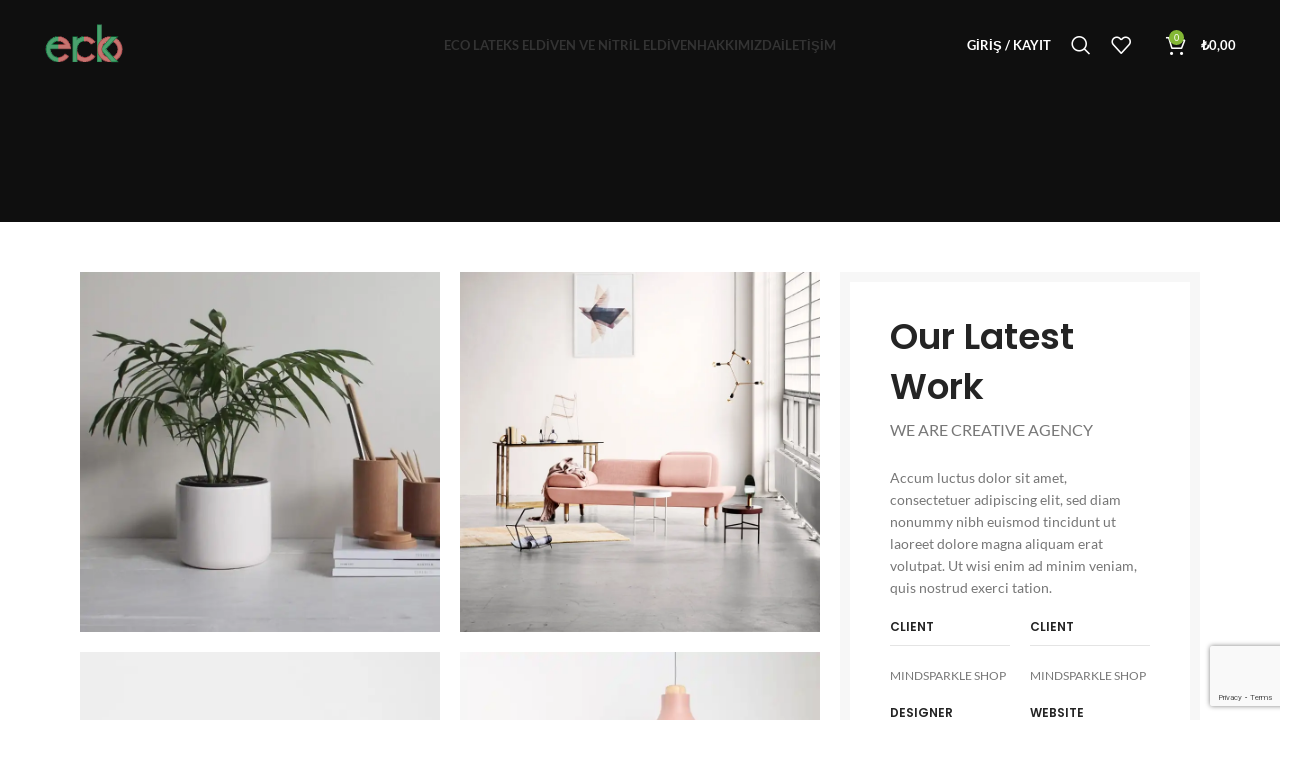

--- FILE ---
content_type: text/html; charset=UTF-8
request_url: https://www.erkmedikal.com/portfolio/et-vestibulum-quis-a-suspendisse/
body_size: 23808
content:
<!DOCTYPE html>
<html lang="tr">
<head>
		
		<!-- Google Tag Manager -->
			<script>(function(w,d,s,l,i){w[l]=w[l]||[];w[l].push({'gtm.start':
			new Date().getTime(),event:'gtm.js'});var f=d.getElementsByTagName(s)[0],
			j=d.createElement(s),dl=l!='dataLayer'?'&l='+l:'';j.async=true;j.src=
			'https://www.googletagmanager.com/gtm.js?id='+i+dl;f.parentNode.insertBefore(j,f);
			})(window,document,'script','dataLayer','GTM-M46FH7H');</script>
		<!-- End Google Tag Manager -->
	
	<meta charset="UTF-8">
	<link rel="profile" href="https://gmpg.org/xfn/11">
	<link rel="pingback" href="https://www.erkmedikal.com/xmlrpc.php">

			<script>window.MSInputMethodContext && document.documentMode && document.write('<script src="https://www.erkmedikal.com/wp-content/themes/woodmart/js/libs/ie11CustomProperties.min.js"><\/script>');</script>
		<title>Et vestibulum quis a suspendisse &#8211; Erk Medikal</title>
<meta name='robots' content='max-image-preview:large' />

<!-- Google Tag Manager for WordPress by gtm4wp.com -->
<script data-cfasync="false" data-pagespeed-no-defer>
	var gtm4wp_datalayer_name = "dataLayer";
	var dataLayer = dataLayer || [];
	const gtm4wp_use_sku_instead = false;
	const gtm4wp_currency = 'TRY';
	const gtm4wp_product_per_impression = 10;
	const gtm4wp_clear_ecommerce = false;
</script>
<!-- End Google Tag Manager for WordPress by gtm4wp.com --><script>window._wca = window._wca || [];</script>
<link rel='dns-prefetch' href='//stats.wp.com' />
<link rel='dns-prefetch' href='//fonts.googleapis.com' />
<link rel='preconnect' href='//i0.wp.com' />
<link rel="alternate" type="application/rss+xml" title="Erk Medikal &raquo; akışı" href="https://www.erkmedikal.com/feed/" />
<link rel="alternate" type="application/rss+xml" title="Erk Medikal &raquo; yorum akışı" href="https://www.erkmedikal.com/comments/feed/" />
<link rel="alternate" type="application/rss+xml" title="Erk Medikal &raquo; Et vestibulum quis a suspendisse yorum akışı" href="https://www.erkmedikal.com/portfolio/et-vestibulum-quis-a-suspendisse/feed/" />
<link rel="alternate" title="oEmbed (JSON)" type="application/json+oembed" href="https://www.erkmedikal.com/wp-json/oembed/1.0/embed?url=https%3A%2F%2Fwww.erkmedikal.com%2Fportfolio%2Fet-vestibulum-quis-a-suspendisse%2F" />
<link rel="alternate" title="oEmbed (XML)" type="text/xml+oembed" href="https://www.erkmedikal.com/wp-json/oembed/1.0/embed?url=https%3A%2F%2Fwww.erkmedikal.com%2Fportfolio%2Fet-vestibulum-quis-a-suspendisse%2F&#038;format=xml" />
<style id='wp-img-auto-sizes-contain-inline-css' type='text/css'>img:is([sizes=auto i],[sizes^="auto," i]){contain-intrinsic-size:3000px 1500px}</style>
<link data-optimized="1" rel='stylesheet' id='paymendo-block-payment-css' href='https://www.erkmedikal.com/wp-content/litespeed/css/7757a8f6583f00a7c30ba12c344ce68a.css?ver=0a20a' type='text/css' media='all' />
<style id='classic-theme-styles-inline-css' type='text/css'>
/*! This file is auto-generated */
.wp-block-button__link{color:#fff;background-color:#32373c;border-radius:9999px;box-shadow:none;text-decoration:none;padding:calc(.667em + 2px) calc(1.333em + 2px);font-size:1.125em}.wp-block-file__button{background:#32373c;color:#fff;text-decoration:none}</style>
<style id='woocommerce-inline-inline-css' type='text/css'>.woocommerce form .form-row .required{visibility:visible}</style>
<link data-optimized="1" rel='stylesheet' id='grilabs-pos-inline-css' href='https://www.erkmedikal.com/wp-content/litespeed/css/54f842a6ee1e38dc4e6678701463666b.css?ver=aaaf6' type='text/css' media='all' />
<link data-optimized="1" rel='stylesheet' id='brands-styles-css' href='https://www.erkmedikal.com/wp-content/litespeed/css/1d05e5e47a6adfa42babdbd501ffd371.css?ver=8dd3f' type='text/css' media='all' />
<link data-optimized="1" rel='stylesheet' id='swalcss-css' href='https://www.erkmedikal.com/wp-content/litespeed/css/9717f567c7fee333a62cf14efc599e63.css?ver=b1f94' type='text/css' media='all' />
<link data-optimized="1" rel='stylesheet' id='elementor-frontend-css' href='https://www.erkmedikal.com/wp-content/litespeed/css/fbe6f126c5872c0db1b70707420c4752.css?ver=77ede' type='text/css' media='all' />
<link data-optimized="1" rel='stylesheet' id='elementor-post-6443-css' href='https://www.erkmedikal.com/wp-content/litespeed/css/42b958787430ab117a00e0c5aaccd598.css?ver=cd598' type='text/css' media='all' />
<link data-optimized="1" rel='stylesheet' id='elementor-pro-css' href='https://www.erkmedikal.com/wp-content/litespeed/css/4128392167bd60e09b861c67dc453de3.css?ver=0d584' type='text/css' media='all' />
<link data-optimized="1" rel='stylesheet' id='elementor-post-550-css' href='https://www.erkmedikal.com/wp-content/litespeed/css/a03450c476ae6651fed954d27e16d8c3.css?ver=dc310' type='text/css' media='all' />
<link data-optimized="1" rel='stylesheet' id='bootstrap-css' href='https://www.erkmedikal.com/wp-content/litespeed/css/6cb55b3fde710e73d0be4c53e976e9e7.css?ver=552e8' type='text/css' media='all' />
<link data-optimized="1" rel='stylesheet' id='woodmart-style-css' href='https://www.erkmedikal.com/wp-content/litespeed/css/fcae0ed29afff858985c14afc0932050.css?ver=69fcc' type='text/css' media='all' />
<link data-optimized="1" rel='stylesheet' id='wd-widget-recent-post-comments-css' href='https://www.erkmedikal.com/wp-content/litespeed/css/9fc66a7e36d0c453d7df025bec1d61dd.css?ver=6ad60' type='text/css' media='all' />
<link data-optimized="1" rel='stylesheet' id='wd-widget-nav-css' href='https://www.erkmedikal.com/wp-content/litespeed/css/b9f917dc5a744be243bbd7883a50045b.css?ver=01245' type='text/css' media='all' />
<link data-optimized="1" rel='stylesheet' id='wd-widget-product-list-css' href='https://www.erkmedikal.com/wp-content/litespeed/css/0adf0fa019efde1f5ee30856ea6135aa.css?ver=94009' type='text/css' media='all' />
<link data-optimized="1" rel='stylesheet' id='wd-widget-slider-price-filter-css' href='https://www.erkmedikal.com/wp-content/litespeed/css/dd597bfe492895329f2f26fe2aec762d.css?ver=562de' type='text/css' media='all' />
<link data-optimized="1" rel='stylesheet' id='wd-portfolio-base-css' href='https://www.erkmedikal.com/wp-content/litespeed/css/f498b4e89e8161d1fdf589e028a7f179.css?ver=c1c40' type='text/css' media='all' />
<link data-optimized="1" rel='stylesheet' id='wd-wp-gutenberg-css' href='https://www.erkmedikal.com/wp-content/litespeed/css/ef2030b46a64e76d26db26b775ab782e.css?ver=ecd15' type='text/css' media='all' />
<link data-optimized="1" rel='stylesheet' id='wd-wpcf7-css' href='https://www.erkmedikal.com/wp-content/litespeed/css/aaa7975a327d5a981a1a97ca8e9203f1.css?ver=40ebb' type='text/css' media='all' />
<link data-optimized="1" rel='stylesheet' id='wd-elementor-base-css' href='https://www.erkmedikal.com/wp-content/litespeed/css/caf829e85baf3192ce6c631fc723a0f1.css?ver=3af88' type='text/css' media='all' />
<link data-optimized="1" rel='stylesheet' id='wd-elementor-pro-base-css' href='https://www.erkmedikal.com/wp-content/litespeed/css/d3d7eab24f0b620c6c473c94dc4e88e8.css?ver=e1734' type='text/css' media='all' />
<link data-optimized="1" rel='stylesheet' id='wd-woocommerce-base-css' href='https://www.erkmedikal.com/wp-content/litespeed/css/9f4352797687199b9137ef9608a49e93.css?ver=a2cb0' type='text/css' media='all' />
<link data-optimized="1" rel='stylesheet' id='wd-mod-star-rating-css' href='https://www.erkmedikal.com/wp-content/litespeed/css/9c409c067cc109acc33a07d97443051d.css?ver=d6813' type='text/css' media='all' />
<link data-optimized="1" rel='stylesheet' id='wd-woo-el-track-order-css' href='https://www.erkmedikal.com/wp-content/litespeed/css/a5186fa62ad95fc98453d1c6f82aa09b.css?ver=dce9b' type='text/css' media='all' />
<link data-optimized="1" rel='stylesheet' id='wd-woo-gutenberg-css' href='https://www.erkmedikal.com/wp-content/litespeed/css/5789aa5cb4092de9687e6c67e6459f87.css?ver=5bfee' type='text/css' media='all' />
<link data-optimized="1" rel='stylesheet' id='wd-header-base-css' href='https://www.erkmedikal.com/wp-content/litespeed/css/223d0f33f155192ab3063583ed435e6e.css?ver=65783' type='text/css' media='all' />
<link data-optimized="1" rel='stylesheet' id='wd-mod-tools-css' href='https://www.erkmedikal.com/wp-content/litespeed/css/f51ddce38a7606340d6ea90d9a563a00.css?ver=d1d6b' type='text/css' media='all' />
<link data-optimized="1" rel='stylesheet' id='wd-woo-mod-login-form-css' href='https://www.erkmedikal.com/wp-content/litespeed/css/8f1ebd6eb7ecc558ea54be6cc6e9b678.css?ver=9b2a3' type='text/css' media='all' />
<link data-optimized="1" rel='stylesheet' id='wd-header-my-account-css' href='https://www.erkmedikal.com/wp-content/litespeed/css/66a6ba011ce8391405f776d8c6c337ce.css?ver=58eea' type='text/css' media='all' />
<link data-optimized="1" rel='stylesheet' id='wd-header-search-css' href='https://www.erkmedikal.com/wp-content/litespeed/css/f5247a98148f225fb2b6fb4fc5aefcb8.css?ver=e1384' type='text/css' media='all' />
<link data-optimized="1" rel='stylesheet' id='wd-header-elements-base-css' href='https://www.erkmedikal.com/wp-content/litespeed/css/be7ef1cd967270e2374b94ee5001971e.css?ver=1d725' type='text/css' media='all' />
<link data-optimized="1" rel='stylesheet' id='wd-header-cart-side-css' href='https://www.erkmedikal.com/wp-content/litespeed/css/aedf7d1f61734a6526de368f08ee5c85.css?ver=38291' type='text/css' media='all' />
<link data-optimized="1" rel='stylesheet' id='wd-header-cart-css' href='https://www.erkmedikal.com/wp-content/litespeed/css/70ae8262aafd57b3dbe924443f1aa7ae.css?ver=7d071' type='text/css' media='all' />
<link data-optimized="1" rel='stylesheet' id='wd-widget-shopping-cart-css' href='https://www.erkmedikal.com/wp-content/litespeed/css/bc4e488031b864f7404e073fa27bd93b.css?ver=5fd05' type='text/css' media='all' />
<link data-optimized="1" rel='stylesheet' id='wd-page-title-css' href='https://www.erkmedikal.com/wp-content/litespeed/css/429d34144df6a16de37eb23b862edcb9.css?ver=87a69' type='text/css' media='all' />
<link data-optimized="1" rel='stylesheet' id='wd-photoswipe-css' href='https://www.erkmedikal.com/wp-content/litespeed/css/74a52747cd03966a1052cad6d494779a.css?ver=9f974' type='text/css' media='all' />
<link data-optimized="1" rel='stylesheet' id='wd-image-gallery-css' href='https://www.erkmedikal.com/wp-content/litespeed/css/c0e5431e22f7d50ac623a414ee16aab8.css?ver=f7c10' type='text/css' media='all' />
<link data-optimized="1" rel='stylesheet' id='wd-section-title-css' href='https://www.erkmedikal.com/wp-content/litespeed/css/17dbb637372e5847fbc1a9d37a48dcb3.css?ver=00897' type='text/css' media='all' />
<link data-optimized="1" rel='stylesheet' id='wd-text-block-css' href='https://www.erkmedikal.com/wp-content/litespeed/css/87c7dc613738aecbaa4a618641fd9214.css?ver=057bc' type='text/css' media='all' />
<link data-optimized="1" rel='stylesheet' id='wd-info-box-css' href='https://www.erkmedikal.com/wp-content/litespeed/css/c8b00502bf6250e8cb9dddaa25235995.css?ver=99394' type='text/css' media='all' />
<link data-optimized="1" rel='stylesheet' id='wd-page-navigation-css' href='https://www.erkmedikal.com/wp-content/litespeed/css/ab69ba0d4fd31429a529fc945406ac92.css?ver=acab9' type='text/css' media='all' />
<link data-optimized="1" rel='stylesheet' id='wd-project-text-hover-css' href='https://www.erkmedikal.com/wp-content/litespeed/css/539fcbc612acd9ad7c26df60d1dd0162.css?ver=1a73e' type='text/css' media='all' />
<link data-optimized="1" rel='stylesheet' id='wd-owl-carousel-css' href='https://www.erkmedikal.com/wp-content/litespeed/css/91cc8b495f02ca7d12412d2232f9173f.css?ver=8a676' type='text/css' media='all' />
<link data-optimized="1" rel='stylesheet' id='wd-social-icons-css' href='https://www.erkmedikal.com/wp-content/litespeed/css/2868258a14ea56c064c1e6a60ffd4133.css?ver=a43be' type='text/css' media='all' />
<link data-optimized="1" rel='stylesheet' id='wd-widget-collapse-css' href='https://www.erkmedikal.com/wp-content/litespeed/css/eec1b6b4820e6ba987feb76616d6e946.css?ver=24670' type='text/css' media='all' />
<link data-optimized="1" rel='stylesheet' id='wd-footer-base-css' href='https://www.erkmedikal.com/wp-content/litespeed/css/c50983236bf3876c5c9bcfb670fba3b3.css?ver=dfabf' type='text/css' media='all' />
<link data-optimized="1" rel='stylesheet' id='wd-scroll-top-css' href='https://www.erkmedikal.com/wp-content/litespeed/css/7ba2c4b8afe22b3d4049cfe679b995a4.css?ver=e2fdb' type='text/css' media='all' />
<link data-optimized="1" rel='stylesheet' id='wd-wd-search-form-css' href='https://www.erkmedikal.com/wp-content/litespeed/css/71f9580d748b19e8d3d561ddeaca5a05.css?ver=1db36' type='text/css' media='all' />
<link data-optimized="1" rel='stylesheet' id='wd-header-my-account-sidebar-css' href='https://www.erkmedikal.com/wp-content/litespeed/css/e7713f40a75bfc28c77a7f7a8c871372.css?ver=79495' type='text/css' media='all' />
<link data-optimized="1" rel='stylesheet' id='wd-header-search-fullscreen-css' href='https://www.erkmedikal.com/wp-content/litespeed/css/10fa9fbda276321e059a0329c8926093.css?ver=08f1d' type='text/css' media='all' />
<link data-optimized="1" rel='stylesheet' id='wd-header-search-fullscreen-1-css' href='https://www.erkmedikal.com/wp-content/litespeed/css/b0c14155a1db5d5268c55bf7cdb9bab5.css?ver=0272c' type='text/css' media='all' />
<link data-optimized="1" rel='stylesheet' id='wd-bottom-toolbar-css' href='https://www.erkmedikal.com/wp-content/litespeed/css/1510f4053a0b7e1d52f1503b4f880ea9.css?ver=a81e7' type='text/css' media='all' />
<link data-optimized="1" rel='stylesheet' id='xts-google-fonts-css' href='https://www.erkmedikal.com/wp-content/litespeed/css/0b43bf4f85a2025832d8a220ec344204.css?ver=44204' type='text/css' media='all' />
<link data-optimized="1" rel='stylesheet' id='elementor-gf-local-roboto-css' href='https://www.erkmedikal.com/wp-content/litespeed/css/6d1620944f37cd683f4f4804a87df1f4.css?ver=93f88' type='text/css' media='all' />
<link data-optimized="1" rel='stylesheet' id='elementor-gf-local-robotoslab-css' href='https://www.erkmedikal.com/wp-content/litespeed/css/60cc1f8a57b2493da632631bbf91a66f.css?ver=7ea0c' type='text/css' media='all' />
<script type="text/javascript" src="https://www.erkmedikal.com/wp-includes/js/jquery/jquery.min.js?ver=3.7.1" id="jquery-core-js"></script>
<script type="text/javascript" src="https://www.erkmedikal.com/wp-includes/js/jquery/jquery-migrate.min.js?ver=3.4.1" id="jquery-migrate-js"></script>
<script type="text/javascript" src="https://www.erkmedikal.com/wp-content/plugins/woocommerce/assets/js/jquery-blockui/jquery.blockUI.min.js?ver=2.7.0-wc.9.8.6" id="jquery-blockui-js" defer="defer" data-wp-strategy="defer"></script>
<script type="text/javascript" id="wc-add-to-cart-js-extra">
/* <![CDATA[ */
var wc_add_to_cart_params = {"ajax_url":"/wp-admin/admin-ajax.php","wc_ajax_url":"/?wc-ajax=%%endpoint%%","i18n_view_cart":"Sepetim","cart_url":"https://www.erkmedikal.com/sepet/","is_cart":"","cart_redirect_after_add":"no"};
//# sourceURL=wc-add-to-cart-js-extra
/* ]]> */
</script>
<script type="text/javascript" src="https://www.erkmedikal.com/wp-content/plugins/woocommerce/assets/js/frontend/add-to-cart.min.js?ver=9.8.6" id="wc-add-to-cart-js" defer="defer" data-wp-strategy="defer"></script>
<script type="text/javascript" src="https://www.erkmedikal.com/wp-content/plugins/woocommerce/assets/js/js-cookie/js.cookie.min.js?ver=2.1.4-wc.9.8.6" id="js-cookie-js" defer="defer" data-wp-strategy="defer"></script>
<script type="text/javascript" id="woocommerce-js-extra">
/* <![CDATA[ */
var woocommerce_params = {"ajax_url":"/wp-admin/admin-ajax.php","wc_ajax_url":"/?wc-ajax=%%endpoint%%","i18n_password_show":"\u015eifreyi g\u00f6ster","i18n_password_hide":"\u015eifreyi gizle"};
//# sourceURL=woocommerce-js-extra
/* ]]> */
</script>
<script type="text/javascript" src="https://www.erkmedikal.com/wp-content/plugins/woocommerce/assets/js/frontend/woocommerce.min.js?ver=9.8.6" id="woocommerce-js" defer="defer" data-wp-strategy="defer"></script>
<script type="text/javascript" src="https://stats.wp.com/s-202603.js" id="woocommerce-analytics-js" defer="defer" data-wp-strategy="defer"></script>
<script type="text/javascript" src="https://www.erkmedikal.com/wp-content/plugins/grilabs-woocommerce-pos/assets/js/sweetalert2-full.js?ver=6.9" id="swaljs-js"></script>
<script type="text/javascript" src="https://www.erkmedikal.com/wp-content/themes/woodmart/js/libs/device.min.js?ver=7.2.4" id="wd-device-library-js"></script>
<link rel="https://api.w.org/" href="https://www.erkmedikal.com/wp-json/" /><link rel="alternate" title="JSON" type="application/json" href="https://www.erkmedikal.com/wp-json/wp/v2/portfolio/550" /><link rel="EditURI" type="application/rsd+xml" title="RSD" href="https://www.erkmedikal.com/xmlrpc.php?rsd" />
<meta name="generator" content="WordPress 6.9" />
<meta name="generator" content="WooCommerce 9.8.6" />
<link rel="canonical" href="https://www.erkmedikal.com/portfolio/et-vestibulum-quis-a-suspendisse/" />
<link rel='shortlink' href='https://www.erkmedikal.com/?p=550' />
	<style>img#wpstats{display:none}</style>
		
<!-- Google Tag Manager for WordPress by gtm4wp.com -->
<!-- GTM Container placement set to off -->
<script data-cfasync="false" data-pagespeed-no-defer type="text/javascript">
	var dataLayer_content = {"pagePostType":"portfolio","pagePostType2":"single-portfolio","pagePostAuthor":"Erk Medikal","customerTotalOrders":0,"customerTotalOrderValue":0,"customerFirstName":"","customerLastName":"","customerBillingFirstName":"","customerBillingLastName":"","customerBillingCompany":"","customerBillingAddress1":"","customerBillingAddress2":"","customerBillingCity":"","customerBillingState":"","customerBillingPostcode":"","customerBillingCountry":"","customerBillingEmail":"","customerBillingEmailHash":"","customerBillingPhone":"","customerShippingFirstName":"","customerShippingLastName":"","customerShippingCompany":"","customerShippingAddress1":"","customerShippingAddress2":"","customerShippingCity":"","customerShippingState":"","customerShippingPostcode":"","customerShippingCountry":"","cartContent":{"totals":{"applied_coupons":[],"discount_total":0,"subtotal":0,"total":0},"items":[]}};
	dataLayer.push( dataLayer_content );
</script>
<script>
	console.warn && console.warn("[GTM4WP] Google Tag Manager container code placement set to OFF !!!");
	console.warn && console.warn("[GTM4WP] Data layer codes are active but GTM container must be loaded using custom coding !!!");
</script>
<!-- End Google Tag Manager for WordPress by gtm4wp.com --><!-- Google site verification - Google for WooCommerce -->
<meta name="google-site-verification" content="VL6BjDB7z5uiMwr62JIUBKmfjCFXBOhw_in5ngVivZE" />
					<meta name="viewport" content="width=device-width, initial-scale=1.0, maximum-scale=1.0, user-scalable=no">
										<noscript><style>.woocommerce-product-gallery{ opacity: 1 !important; }</style></noscript>
	<meta name="generator" content="Elementor 3.28.4; features: e_font_icon_svg, additional_custom_breakpoints, e_local_google_fonts; settings: css_print_method-external, google_font-enabled, font_display-swap">
<style type="text/css">.recentcomments a{display:inline!important;padding:0!important;margin:0!important}</style>			<style>.e-con.e-parent:nth-of-type(n+4):not(.e-lazyloaded):not(.e-no-lazyload),.e-con.e-parent:nth-of-type(n+4):not(.e-lazyloaded):not(.e-no-lazyload) *{background-image:none!important}@media screen and (max-height:1024px){.e-con.e-parent:nth-of-type(n+3):not(.e-lazyloaded):not(.e-no-lazyload),.e-con.e-parent:nth-of-type(n+3):not(.e-lazyloaded):not(.e-no-lazyload) *{background-image:none!important}}@media screen and (max-height:640px){.e-con.e-parent:nth-of-type(n+2):not(.e-lazyloaded):not(.e-no-lazyload),.e-con.e-parent:nth-of-type(n+2):not(.e-lazyloaded):not(.e-no-lazyload) *{background-image:none!important}}</style>
			<style></style>			<style id="wd-style-header_764078-css" data-type="wd-style-header_764078">:root{--wd-top-bar-h:0.001px;--wd-top-bar-sm-h:0.001px;--wd-top-bar-sticky-h:0.001px;--wd-header-general-h:90px;--wd-header-general-sm-h:60px;--wd-header-general-sticky-h:60px;--wd-header-bottom-h:0.001px;--wd-header-bottom-sm-h:0.001px;--wd-header-bottom-sticky-h:0.001px;--wd-header-clone-h:0.001px}.whb-sticked .whb-general-header .wd-dropdown{margin-top:10px}.whb-sticked .whb-general-header .wd-dropdown:after{height:20px}@media (min-width:1025px){.whb-general-header-inner{height:90px;max-height:90px}.whb-sticked .whb-general-header-inner{height:60px;max-height:60px}.wd-header-overlap .title-size-small{padding-top:112px}.wd-header-overlap .title-size-default{padding-top:152px}.wd-header-overlap .title-size-large{padding-top:192px}.wd-header-overlap .without-title.title-size-small{padding-top:92px}.wd-header-overlap .without-title.title-size-default{padding-top:127px}.wd-header-overlap .without-title.title-size-large{padding-top:152px}.single-product .whb-overcontent:not(.whb-custom-header){padding-top:92px}}@media (max-width:1024px){.whb-general-header-inner{height:60px;max-height:60px}.wd-header-overlap .page-title{padding-top:77px}.wd-header-overlap .without-title.title-shop{padding-top:62px}.single-product .whb-overcontent:not(.whb-custom-header){padding-top:62px}}.whb-top-bar-inner{border-color:rgb(255 255 255 / .25);border-bottom-width:1px;border-bottom-style:solid}.whb-general-header{border-bottom-width:0;border-bottom-style:solid}.whb-header-bottom{border-color:rgb(230 230 230);border-bottom-width:1px;border-bottom-style:solid}</style>
						<style id="wd-style-theme_settings_default-css" data-type="wd-style-theme_settings_default">@font-face{font-weight:400;font-style:normal;font-family:"woodmart-font";src:url(//www.erkmedikal.com/wp-content/themes/woodmart/fonts/woodmart-font-1-400.woff2?v=7.2.4) format("woff2")}.wd-popup.wd-promo-popup{background-color:#111;background-image:none;background-repeat:no-repeat;background-size:contain;background-position:left center}.page-title-default{background-color:#0f0f0f;background-image:none;background-size:cover;background-position:center center}.footer-container{background-color:#fff;background-image:none}:root{--wd-text-font:"Lato", Arial, Helvetica, sans-serif;--wd-text-font-weight:400;--wd-text-color:#777777;--wd-text-font-size:14px}:root{--wd-title-font:"Poppins", Arial, Helvetica, sans-serif;--wd-title-font-weight:600;--wd-title-color:#242424}:root{--wd-entities-title-font:"Poppins", Arial, Helvetica, sans-serif;--wd-entities-title-font-weight:500;--wd-entities-title-color:#333333;--wd-entities-title-color-hover:rgb(51 51 51 / 65%)}:root{--wd-alternative-font:"Lato", Arial, Helvetica, sans-serif}:root{--wd-widget-title-font:"Poppins", Arial, Helvetica, sans-serif;--wd-widget-title-font-weight:600;--wd-widget-title-transform:uppercase;--wd-widget-title-color:#333;--wd-widget-title-font-size:16px}:root{--wd-header-el-font:"Lato", Arial, Helvetica, sans-serif;--wd-header-el-font-weight:700;--wd-header-el-transform:uppercase;--wd-header-el-font-size:13px}:root{--wd-primary-color:#83b735}:root{--wd-alternative-color:#fbbc34}:root{--wd-link-color:#333333;--wd-link-color-hover:#242424}:root{--btn-default-bgcolor:#f7f7f7}:root{--btn-default-bgcolor-hover:#efefef}:root{--btn-accented-bgcolor:#83b735}:root{--btn-accented-bgcolor-hover:#74a32f}:root{--notices-success-bg:#459647}:root{--notices-success-color:#fff}:root{--notices-warning-bg:#E0B252}:root{--notices-warning-color:#fff}:root{--wd-form-brd-radius:0px;--wd-form-brd-width:2px;--btn-default-color:#333;--btn-default-color-hover:#333;--btn-accented-color:#fff;--btn-accented-color-hover:#fff;--btn-default-brd-radius:0px;--btn-default-box-shadow:none;--btn-default-box-shadow-hover:none;--btn-default-box-shadow-active:none;--btn-default-bottom:0px;--btn-accented-bottom-active:-1px;--btn-accented-brd-radius:0px;--btn-accented-box-shadow:inset 0 -2px 0 rgba(0, 0, 0, .15);--btn-accented-box-shadow-hover:inset 0 -2px 0 rgba(0, 0, 0, .15);--wd-brd-radius:0px}@media (min-width:1025px){.whb-boxed:not(.whb-sticked):not(.whb-full-width) .whb-main-header{max-width:1192px}}.container{max-width:1222px}:root{--wd-container-w:1222px}@media (min-width:1239px){.platform-Windows .wd-section-stretch>.elementor-container{margin-left:auto;margin-right:auto}}@media (min-width:1222px){html:not(.platform-Windows) .wd-section-stretch>.elementor-container{margin-left:auto;margin-right:auto}}div.wd-popup.popup-quick-view{max-width:920px}.woodmart-woocommerce-layered-nav .wd-scroll-content{max-height:223px}.wc-block-cart .wc-block-cart__submit-container{padding:0;color:var(--btn-accented-color);box-shadow:var(--btn-accented-box-shadow);background-color:var(--btn-accented-bgcolor)}</style>
			
		<!-- Global site tag (gtag.js) - Google Ads: AW-1065294984 - Google for WooCommerce -->
		<script async src="https://www.googletagmanager.com/gtag/js?id=AW-1065294984"></script>
		<script>
			window.dataLayer = window.dataLayer || [];
			function gtag() { dataLayer.push(arguments); }
			gtag( 'consent', 'default', {
				analytics_storage: 'denied',
				ad_storage: 'denied',
				ad_user_data: 'denied',
				ad_personalization: 'denied',
				region: ['AT', 'BE', 'BG', 'HR', 'CY', 'CZ', 'DK', 'EE', 'FI', 'FR', 'DE', 'GR', 'HU', 'IS', 'IE', 'IT', 'LV', 'LI', 'LT', 'LU', 'MT', 'NL', 'NO', 'PL', 'PT', 'RO', 'SK', 'SI', 'ES', 'SE', 'GB', 'CH'],
				wait_for_update: 500,
			} );
			gtag('js', new Date());
			gtag('set', 'developer_id.dOGY3NW', true);
			gtag("config", "AW-1065294984", { "groups": "GLA", "send_page_view": false });		</script>

			
<!-- Meta Pixel Code -->
<script>
!function(f,b,e,v,n,t,s)
{if(f.fbq)return;n=f.fbq=function(){n.callMethod?
n.callMethod.apply(n,arguments):n.queue.push(arguments)};
if(!f._fbq)f._fbq=n;n.push=n;n.loaded=!0;n.version='2.0';
n.queue=[];t=b.createElement(e);t.async=!0;
t.src=v;s=b.getElementsByTagName(e)[0];
s.parentNode.insertBefore(t,s)}(window, document,'script',
'https://connect.facebook.net/en_US/fbevents.js');
fbq('init', '601691259033397');
fbq('track', 'PageView');
</script>
<noscript><img height="1" width="1" style="display:none"
src="https://www.facebook.com/tr?id=601691259033397&ev=PageView&noscript=1"
/></noscript>
<!-- End Meta Pixel Code -->
	
	<meta name="facebook-domain-verification" content="jn292brh9u9vxvjb184crxm4vpyw6b" />
	
<link data-optimized="1" rel='stylesheet' id='wc-blocks-style-css' href='https://www.erkmedikal.com/wp-content/litespeed/css/bc075955d102d5360c806044fe85edc8.css?ver=51507' type='text/css' media='all' />
<style id='global-styles-inline-css' type='text/css'>:root{--wp--preset--aspect-ratio--square:1;--wp--preset--aspect-ratio--4-3:4/3;--wp--preset--aspect-ratio--3-4:3/4;--wp--preset--aspect-ratio--3-2:3/2;--wp--preset--aspect-ratio--2-3:2/3;--wp--preset--aspect-ratio--16-9:16/9;--wp--preset--aspect-ratio--9-16:9/16;--wp--preset--color--black:#000000;--wp--preset--color--cyan-bluish-gray:#abb8c3;--wp--preset--color--white:#ffffff;--wp--preset--color--pale-pink:#f78da7;--wp--preset--color--vivid-red:#cf2e2e;--wp--preset--color--luminous-vivid-orange:#ff6900;--wp--preset--color--luminous-vivid-amber:#fcb900;--wp--preset--color--light-green-cyan:#7bdcb5;--wp--preset--color--vivid-green-cyan:#00d084;--wp--preset--color--pale-cyan-blue:#8ed1fc;--wp--preset--color--vivid-cyan-blue:#0693e3;--wp--preset--color--vivid-purple:#9b51e0;--wp--preset--gradient--vivid-cyan-blue-to-vivid-purple:linear-gradient(135deg,rgb(6,147,227) 0%,rgb(155,81,224) 100%);--wp--preset--gradient--light-green-cyan-to-vivid-green-cyan:linear-gradient(135deg,rgb(122,220,180) 0%,rgb(0,208,130) 100%);--wp--preset--gradient--luminous-vivid-amber-to-luminous-vivid-orange:linear-gradient(135deg,rgb(252,185,0) 0%,rgb(255,105,0) 100%);--wp--preset--gradient--luminous-vivid-orange-to-vivid-red:linear-gradient(135deg,rgb(255,105,0) 0%,rgb(207,46,46) 100%);--wp--preset--gradient--very-light-gray-to-cyan-bluish-gray:linear-gradient(135deg,rgb(238,238,238) 0%,rgb(169,184,195) 100%);--wp--preset--gradient--cool-to-warm-spectrum:linear-gradient(135deg,rgb(74,234,220) 0%,rgb(151,120,209) 20%,rgb(207,42,186) 40%,rgb(238,44,130) 60%,rgb(251,105,98) 80%,rgb(254,248,76) 100%);--wp--preset--gradient--blush-light-purple:linear-gradient(135deg,rgb(255,206,236) 0%,rgb(152,150,240) 100%);--wp--preset--gradient--blush-bordeaux:linear-gradient(135deg,rgb(254,205,165) 0%,rgb(254,45,45) 50%,rgb(107,0,62) 100%);--wp--preset--gradient--luminous-dusk:linear-gradient(135deg,rgb(255,203,112) 0%,rgb(199,81,192) 50%,rgb(65,88,208) 100%);--wp--preset--gradient--pale-ocean:linear-gradient(135deg,rgb(255,245,203) 0%,rgb(182,227,212) 50%,rgb(51,167,181) 100%);--wp--preset--gradient--electric-grass:linear-gradient(135deg,rgb(202,248,128) 0%,rgb(113,206,126) 100%);--wp--preset--gradient--midnight:linear-gradient(135deg,rgb(2,3,129) 0%,rgb(40,116,252) 100%);--wp--preset--font-size--small:13px;--wp--preset--font-size--medium:20px;--wp--preset--font-size--large:36px;--wp--preset--font-size--x-large:42px;--wp--preset--spacing--20:0.44rem;--wp--preset--spacing--30:0.67rem;--wp--preset--spacing--40:1rem;--wp--preset--spacing--50:1.5rem;--wp--preset--spacing--60:2.25rem;--wp--preset--spacing--70:3.38rem;--wp--preset--spacing--80:5.06rem;--wp--preset--shadow--natural:6px 6px 9px rgba(0, 0, 0, 0.2);--wp--preset--shadow--deep:12px 12px 50px rgba(0, 0, 0, 0.4);--wp--preset--shadow--sharp:6px 6px 0px rgba(0, 0, 0, 0.2);--wp--preset--shadow--outlined:6px 6px 0px -3px rgb(255, 255, 255), 6px 6px rgb(0, 0, 0);--wp--preset--shadow--crisp:6px 6px 0px rgb(0, 0, 0)}:where(.is-layout-flex){gap:.5em}:where(.is-layout-grid){gap:.5em}body .is-layout-flex{display:flex}.is-layout-flex{flex-wrap:wrap;align-items:center}.is-layout-flex>:is(*,div){margin:0}body .is-layout-grid{display:grid}.is-layout-grid>:is(*,div){margin:0}:where(.wp-block-columns.is-layout-flex){gap:2em}:where(.wp-block-columns.is-layout-grid){gap:2em}:where(.wp-block-post-template.is-layout-flex){gap:1.25em}:where(.wp-block-post-template.is-layout-grid){gap:1.25em}.has-black-color{color:var(--wp--preset--color--black)!important}.has-cyan-bluish-gray-color{color:var(--wp--preset--color--cyan-bluish-gray)!important}.has-white-color{color:var(--wp--preset--color--white)!important}.has-pale-pink-color{color:var(--wp--preset--color--pale-pink)!important}.has-vivid-red-color{color:var(--wp--preset--color--vivid-red)!important}.has-luminous-vivid-orange-color{color:var(--wp--preset--color--luminous-vivid-orange)!important}.has-luminous-vivid-amber-color{color:var(--wp--preset--color--luminous-vivid-amber)!important}.has-light-green-cyan-color{color:var(--wp--preset--color--light-green-cyan)!important}.has-vivid-green-cyan-color{color:var(--wp--preset--color--vivid-green-cyan)!important}.has-pale-cyan-blue-color{color:var(--wp--preset--color--pale-cyan-blue)!important}.has-vivid-cyan-blue-color{color:var(--wp--preset--color--vivid-cyan-blue)!important}.has-vivid-purple-color{color:var(--wp--preset--color--vivid-purple)!important}.has-black-background-color{background-color:var(--wp--preset--color--black)!important}.has-cyan-bluish-gray-background-color{background-color:var(--wp--preset--color--cyan-bluish-gray)!important}.has-white-background-color{background-color:var(--wp--preset--color--white)!important}.has-pale-pink-background-color{background-color:var(--wp--preset--color--pale-pink)!important}.has-vivid-red-background-color{background-color:var(--wp--preset--color--vivid-red)!important}.has-luminous-vivid-orange-background-color{background-color:var(--wp--preset--color--luminous-vivid-orange)!important}.has-luminous-vivid-amber-background-color{background-color:var(--wp--preset--color--luminous-vivid-amber)!important}.has-light-green-cyan-background-color{background-color:var(--wp--preset--color--light-green-cyan)!important}.has-vivid-green-cyan-background-color{background-color:var(--wp--preset--color--vivid-green-cyan)!important}.has-pale-cyan-blue-background-color{background-color:var(--wp--preset--color--pale-cyan-blue)!important}.has-vivid-cyan-blue-background-color{background-color:var(--wp--preset--color--vivid-cyan-blue)!important}.has-vivid-purple-background-color{background-color:var(--wp--preset--color--vivid-purple)!important}.has-black-border-color{border-color:var(--wp--preset--color--black)!important}.has-cyan-bluish-gray-border-color{border-color:var(--wp--preset--color--cyan-bluish-gray)!important}.has-white-border-color{border-color:var(--wp--preset--color--white)!important}.has-pale-pink-border-color{border-color:var(--wp--preset--color--pale-pink)!important}.has-vivid-red-border-color{border-color:var(--wp--preset--color--vivid-red)!important}.has-luminous-vivid-orange-border-color{border-color:var(--wp--preset--color--luminous-vivid-orange)!important}.has-luminous-vivid-amber-border-color{border-color:var(--wp--preset--color--luminous-vivid-amber)!important}.has-light-green-cyan-border-color{border-color:var(--wp--preset--color--light-green-cyan)!important}.has-vivid-green-cyan-border-color{border-color:var(--wp--preset--color--vivid-green-cyan)!important}.has-pale-cyan-blue-border-color{border-color:var(--wp--preset--color--pale-cyan-blue)!important}.has-vivid-cyan-blue-border-color{border-color:var(--wp--preset--color--vivid-cyan-blue)!important}.has-vivid-purple-border-color{border-color:var(--wp--preset--color--vivid-purple)!important}.has-vivid-cyan-blue-to-vivid-purple-gradient-background{background:var(--wp--preset--gradient--vivid-cyan-blue-to-vivid-purple)!important}.has-light-green-cyan-to-vivid-green-cyan-gradient-background{background:var(--wp--preset--gradient--light-green-cyan-to-vivid-green-cyan)!important}.has-luminous-vivid-amber-to-luminous-vivid-orange-gradient-background{background:var(--wp--preset--gradient--luminous-vivid-amber-to-luminous-vivid-orange)!important}.has-luminous-vivid-orange-to-vivid-red-gradient-background{background:var(--wp--preset--gradient--luminous-vivid-orange-to-vivid-red)!important}.has-very-light-gray-to-cyan-bluish-gray-gradient-background{background:var(--wp--preset--gradient--very-light-gray-to-cyan-bluish-gray)!important}.has-cool-to-warm-spectrum-gradient-background{background:var(--wp--preset--gradient--cool-to-warm-spectrum)!important}.has-blush-light-purple-gradient-background{background:var(--wp--preset--gradient--blush-light-purple)!important}.has-blush-bordeaux-gradient-background{background:var(--wp--preset--gradient--blush-bordeaux)!important}.has-luminous-dusk-gradient-background{background:var(--wp--preset--gradient--luminous-dusk)!important}.has-pale-ocean-gradient-background{background:var(--wp--preset--gradient--pale-ocean)!important}.has-electric-grass-gradient-background{background:var(--wp--preset--gradient--electric-grass)!important}.has-midnight-gradient-background{background:var(--wp--preset--gradient--midnight)!important}.has-small-font-size{font-size:var(--wp--preset--font-size--small)!important}.has-medium-font-size{font-size:var(--wp--preset--font-size--medium)!important}.has-large-font-size{font-size:var(--wp--preset--font-size--large)!important}.has-x-large-font-size{font-size:var(--wp--preset--font-size--x-large)!important}</style>
</head>

<body class="wp-singular portfolio-template-default single single-portfolio postid-550 wp-theme-woodmart theme-woodmart woocommerce-no-js wrapper-full-width  categories-accordion-on woodmart-ajax-shop-on offcanvas-sidebar-mobile offcanvas-sidebar-tablet sticky-toolbar-on wd-header-overlap elementor-default elementor-kit-6443 elementor-page elementor-page-550">
	
		<!-- Google Tag Manager (noscript) -->
			<noscript><iframe src="https://www.googletagmanager.com/ns.html?id=GTM-M46FH7H"
			height="0" width="0" style="display:none;visibility:hidden"></iframe></noscript>
		<!-- End Google Tag Manager (noscript) -->
	
	
			<script type="text/javascript" id="wd-flicker-fix">// Flicker fix.</script><script type="text/javascript">
/* <![CDATA[ */
gtag("event", "page_view", {send_to: "GLA"});
/* ]]> */
</script>
	
	
	<div class="website-wrapper">
									<header class="whb-header whb-header_764078 whb-overcontent whb-sticky-shadow whb-scroll-stick whb-sticky-real">
					<div class="whb-main-header">
	
<div class="whb-row whb-general-header whb-sticky-row whb-without-bg whb-without-border whb-color-light whb-flex-equal-sides">
	<div class="container">
		<div class="whb-flex-row whb-general-header-inner">
			<div class="whb-column whb-col-left whb-visible-lg">
	<div class="site-logo">
	<a href="https://www.erkmedikal.com/" class="wd-logo wd-main-logo" rel="home">
		<img fetchpriority="high" width="446" height="446" src="https://i0.wp.com/www.erkmedikal.com/wp-content/uploads/2024/03/eco-logo.png?fit=446%2C446&amp;ssl=1" class="attachment-full size-full" alt="" style="max-width:180px;" decoding="async" srcset="https://i0.wp.com/www.erkmedikal.com/wp-content/uploads/2024/03/eco-logo.png?w=446&amp;ssl=1 446w, https://i0.wp.com/www.erkmedikal.com/wp-content/uploads/2024/03/eco-logo.png?resize=150%2C150&amp;ssl=1 150w, https://i0.wp.com/www.erkmedikal.com/wp-content/uploads/2024/03/eco-logo.png?resize=300%2C300&amp;ssl=1 300w" sizes="(max-width: 446px) 100vw, 446px" />	</a>
	</div>
</div>
<div class="whb-column whb-col-center whb-visible-lg">
	<div class="wd-header-nav wd-header-main-nav text-left wd-design-1" role="navigation" aria-label="Ana yönlendirici">
	<ul id="menu-main-navigation" class="menu wd-nav wd-nav-main wd-style-default wd-gap-s"><li id="menu-item-15762" class="menu-item menu-item-type-post_type menu-item-object-page menu-item-home menu-item-15762 item-level-0 menu-simple-dropdown wd-event-hover" ><a href="https://www.erkmedikal.com/" class="woodmart-nav-link"><span class="nav-link-text">Eco Lateks Eldiven ve Nitril Eldiven</span></a></li>
<li id="menu-item-15538" class="menu-item menu-item-type-post_type menu-item-object-page menu-item-15538 item-level-0 menu-simple-dropdown wd-event-hover" ><a href="https://www.erkmedikal.com/hakkimizda/" class="woodmart-nav-link"><span class="nav-link-text">Hakkımızda</span></a></li>
<li id="menu-item-15542" class="menu-item menu-item-type-post_type menu-item-object-page menu-item-15542 item-level-0 menu-simple-dropdown wd-event-hover" ><a href="https://www.erkmedikal.com/iletisim/" class="woodmart-nav-link"><span class="nav-link-text">İletişim</span></a></li>
</ul></div><!--END MAIN-NAV-->
</div>
<div class="whb-column whb-col-right whb-visible-lg">
	<div class="wd-header-my-account wd-tools-element wd-event-hover wd-design-1 wd-account-style-text login-side-opener whb-vssfpylqqax9pvkfnxoz">
			<a href="https://www.erkmedikal.com/hesabim-2/" title="Hesabım">
			
				<span class="wd-tools-icon">
									</span>
				<span class="wd-tools-text">
				Giriş / Kayıt			</span>

					</a>

			</div>
<div class="wd-header-search wd-tools-element wd-design-1 wd-style-icon wd-display-full-screen whb-59c0lf2yqnwxibv5ypzl" title="Arama">
	<a href="javascript:void(0);" aria-label="Arama">
		
			<span class="wd-tools-icon">
							</span>

			<span class="wd-tools-text">
				Arama			</span>

			</a>
	</div>

<div class="wd-header-wishlist wd-tools-element wd-style-icon wd-with-count wd-design-2 whb-a22wdkiy3r40yw2paskq" title="Favorilerim">
	<a href="https://www.erkmedikal.com/listem/">
		
			<span class="wd-tools-icon">
				
									<span class="wd-tools-count">
						0					</span>
							</span>

			<span class="wd-tools-text">
				Favoriler			</span>

			</a>
</div>

<div class="wd-header-cart wd-tools-element wd-design-2 cart-widget-opener whb-6ivlq8kef7blyepibxz1">
	<a href="https://www.erkmedikal.com/sepet/" title="Alışveriş Sepeti">
		
			<span class="wd-tools-icon">
															<span class="wd-cart-number wd-tools-count">0 <span>öğe</span></span>
									</span>
			<span class="wd-tools-text">
				
										<span class="wd-cart-subtotal"><span class="woocommerce-Price-amount amount"><bdi><span class="woocommerce-Price-currencySymbol">&#8378;</span>0,00</bdi></span></span>
					</span>

			</a>
	</div>
</div>
<div class="whb-column whb-mobile-left whb-hidden-lg">
	<div class="wd-tools-element wd-header-mobile-nav wd-style-text wd-design-1 whb-g1k0m1tib7raxrwkm1t3">
	<a href="#" rel="nofollow" aria-label="Mobil menüyü açın">
		
		<span class="wd-tools-icon">
					</span>

		<span class="wd-tools-text">Menü</span>

			</a>
</div><!--END wd-header-mobile-nav--></div>
<div class="whb-column whb-mobile-center whb-hidden-lg">
	<div class="site-logo">
	<a href="https://www.erkmedikal.com/" class="wd-logo wd-main-logo" rel="home">
		<img width="446" height="446" src="https://i0.wp.com/www.erkmedikal.com/wp-content/uploads/2024/03/eco-logo.png?fit=446%2C446&amp;ssl=1" class="attachment-full size-full" alt="" style="max-width:179px;" decoding="async" srcset="https://i0.wp.com/www.erkmedikal.com/wp-content/uploads/2024/03/eco-logo.png?w=446&amp;ssl=1 446w, https://i0.wp.com/www.erkmedikal.com/wp-content/uploads/2024/03/eco-logo.png?resize=150%2C150&amp;ssl=1 150w, https://i0.wp.com/www.erkmedikal.com/wp-content/uploads/2024/03/eco-logo.png?resize=300%2C300&amp;ssl=1 300w" sizes="(max-width: 446px) 100vw, 446px" />	</a>
	</div>
</div>
<div class="whb-column whb-mobile-right whb-hidden-lg">
	
<div class="wd-header-cart wd-tools-element wd-design-5 cart-widget-opener whb-trk5sfmvib0ch1s1qbtc">
	<a href="https://www.erkmedikal.com/sepet/" title="Alışveriş Sepeti">
		
			<span class="wd-tools-icon">
															<span class="wd-cart-number wd-tools-count">0 <span>öğe</span></span>
									</span>
			<span class="wd-tools-text">
				
										<span class="wd-cart-subtotal"><span class="woocommerce-Price-amount amount"><bdi><span class="woocommerce-Price-currencySymbol">&#8378;</span>0,00</bdi></span></span>
					</span>

			</a>
	</div>
</div>
		</div>
	</div>
</div>
</div>
				</header>
			
								<div class="main-page-wrapper">
		
					<div class="page-title  page-title-default title-size-default title-design-centered color-scheme-light title-blog" style="">
				<div class="container">
											<h1 class="entry-title title"></h1>
					
					
											<div class="breadcrumbs"><a href="https://www.erkmedikal.com/" rel="v:url" property="v:title">Ana Sayfa</a> &raquo; <span typeof="v:Breadcrumb"><a rel="v:url" property="v:title" href=""></a></span> &raquo; <span class="current">Et vestibulum quis a suspendisse</span></div><!-- .breadcrumbs -->									</div>
			</div>
			
		<!-- MAIN CONTENT AREA -->
				<div class="container">
			<div class="row content-layout-wrapper align-items-start">
				


<div class="site-content col-lg-12 col-12 col-md-12" role="main">

				
				<div class="portfolio-single-content">
							<div data-elementor-type="wp-post" data-elementor-id="550" class="elementor elementor-550">
						<section class="elementor-section elementor-top-section elementor-element elementor-element-3cf6edf elementor-section-content-top elementor-section-boxed elementor-section-height-default elementor-section-height-default wd-section-disabled" data-id="3cf6edf" data-element_type="section">
						<div class="elementor-container elementor-column-gap-default">
					<div class="elementor-column elementor-col-66 elementor-top-column elementor-element elementor-element-2fdcc73" data-id="2fdcc73" data-element_type="column">
			<div class="elementor-widget-wrap elementor-element-populated">
						<div class="elementor-element elementor-element-a107e56 elementor-widget elementor-widget-wd_images_gallery" data-id="a107e56" data-element_type="widget" data-widget_type="wd_images_gallery.default">
				<div class="elementor-widget-container">
							<div class="wd-images-gallery wd-justify-center wd-items-middle view-grid photoswipe-images" >
			<div class="gallery-images row wd-spacing-20">
														<div class="wd-gallery-item  col-lg-6 col-md-6 col-12">
													<a  href="https://i0.wp.com/www.erkmedikal.com/wp-content/uploads/2021/08/portfolio-9.jpg?fit=800%2C800&#038;ssl=1"data-width="800" data-height="800" data-index="1" data-elementor-open-lightbox="no">
						
						<img decoding="async" src="https://i0.wp.com/www.erkmedikal.com/wp-content/uploads/2021/08/portfolio-9.jpg?fit=800%2C800&#038;ssl=1"alt="portfolio-9">
													</a>
											</div>
															<div class="wd-gallery-item  col-lg-6 col-md-6 col-12">
													<a  href="https://i0.wp.com/www.erkmedikal.com/wp-content/uploads/2021/08/portfolio-8.jpg?fit=800%2C800&#038;ssl=1"data-width="800" data-height="800" data-index="2" data-elementor-open-lightbox="no">
						
						<img decoding="async" src="https://i0.wp.com/www.erkmedikal.com/wp-content/uploads/2021/08/portfolio-8.jpg?fit=800%2C800&#038;ssl=1"alt="portfolio-8">
													</a>
											</div>
															<div class="wd-gallery-item  col-lg-6 col-md-6 col-12">
													<a  href="https://i0.wp.com/www.erkmedikal.com/wp-content/uploads/2021/08/portfolio-6.jpg?fit=800%2C800&#038;ssl=1"data-width="800" data-height="800" data-index="3" data-elementor-open-lightbox="no">
						
						<img decoding="async" src="https://i0.wp.com/www.erkmedikal.com/wp-content/uploads/2021/08/portfolio-6.jpg?fit=800%2C800&#038;ssl=1"alt="portfolio-6">
													</a>
											</div>
															<div class="wd-gallery-item  col-lg-6 col-md-6 col-12">
													<a  href="https://i0.wp.com/www.erkmedikal.com/wp-content/uploads/2021/08/portfolio-5.jpg?fit=800%2C800&#038;ssl=1"data-width="800" data-height="800" data-index="4" data-elementor-open-lightbox="no">
						
						<img decoding="async" src="https://i0.wp.com/www.erkmedikal.com/wp-content/uploads/2021/08/portfolio-5.jpg?fit=800%2C800&#038;ssl=1"alt="portfolio-5">
													</a>
											</div>
															<div class="wd-gallery-item  col-lg-6 col-md-6 col-12">
													<a  href="https://i0.wp.com/www.erkmedikal.com/wp-content/uploads/2021/08/portfolio-4.jpg?fit=800%2C800&#038;ssl=1"data-width="800" data-height="800" data-index="5" data-elementor-open-lightbox="no">
						
						<img decoding="async" src="https://i0.wp.com/www.erkmedikal.com/wp-content/uploads/2021/08/portfolio-4.jpg?fit=800%2C800&#038;ssl=1"alt="portfolio-4">
													</a>
											</div>
															<div class="wd-gallery-item  col-lg-6 col-md-6 col-12">
													<a  href="https://i0.wp.com/www.erkmedikal.com/wp-content/uploads/2021/08/portfolio-3.jpg?fit=800%2C800&#038;ssl=1"data-width="800" data-height="800" data-index="6" data-elementor-open-lightbox="no">
						
						<img decoding="async" src="https://i0.wp.com/www.erkmedikal.com/wp-content/uploads/2021/08/portfolio-3.jpg?fit=800%2C800&#038;ssl=1"alt="portfolio-3">
													</a>
											</div>
								</div>
		</div>
						</div>
				</div>
				<div class="elementor-element elementor-element-2002075 elementor-widget elementor-widget-wd_image_or_svg" data-id="2002075" data-element_type="widget" data-widget_type="wd_image_or_svg.default">
				<div class="elementor-widget-container">
					
		<div class="wd-image text-left photoswipe-images">
							<a  href="https://i0.wp.com/test.erkmedikal.com/wp-content/uploads/2021/08/portfolio-1.jpg"data-width="800" data-height="800" data-elementor-open-lightbox="no">
								<img loading="lazy" decoding="async" width="800" height="800" src="https://i0.wp.com/www.erkmedikal.com/wp-content/uploads/2021/08/portfolio-1.jpg?fit=800%2C800&amp;ssl=1" class="attachment-full size-full wp-image-472" alt="" srcset="https://i0.wp.com/www.erkmedikal.com/wp-content/uploads/2021/08/portfolio-1.jpg?w=800&amp;ssl=1 800w, https://i0.wp.com/www.erkmedikal.com/wp-content/uploads/2021/08/portfolio-1.jpg?resize=600%2C600&amp;ssl=1 600w, https://i0.wp.com/www.erkmedikal.com/wp-content/uploads/2021/08/portfolio-1.jpg?resize=150%2C150&amp;ssl=1 150w" sizes="(max-width: 800px) 100vw, 800px" />							</a>
					</div>

						</div>
				</div>
					</div>
		</div>
				<div class="elementor-column elementor-col-33 elementor-top-column elementor-element elementor-element-f212aae wd-elementor-sticky-column wd_sticky_offset_150" data-id="f212aae" data-element_type="column">
			<div class="elementor-widget-wrap elementor-element-populated">
						<section class="elementor-section elementor-inner-section elementor-element elementor-element-dfa4d81 elementor-section-boxed elementor-section-height-default elementor-section-height-default wd-section-disabled" data-id="dfa4d81" data-element_type="section">
						<div class="elementor-container elementor-column-gap-default">
					<div class="elementor-column elementor-col-100 elementor-inner-column elementor-element elementor-element-f7eeefb" data-id="f7eeefb" data-element_type="column">
			<div class="elementor-widget-wrap elementor-element-populated">
						<div class="elementor-element elementor-element-766e44b elementor-widget elementor-widget-wd_title" data-id="766e44b" data-element_type="widget" data-widget_type="wd_title.default">
				<div class="elementor-widget-container">
							<div class="title-wrapper set-mb-s reset-last-child wd-title-color-default wd-title-style-default wd-title-size-large text-left">

			
			<div class="liner-continer">
				<h4 class="woodmart-title-container title wd-fontsize-xxl">Our Latest Work</h4> 
							</div>

					</div>
						</div>
				</div>
				<div class="elementor-element elementor-element-d5103aa elementor-widget elementor-widget-wd_text_block" data-id="d5103aa" data-element_type="widget" data-widget_type="wd_text_block.default">
				<div class="elementor-widget-container">
							<div class="wd-text-block reset-last-child text-left color-#989898 color-scheme-custom">
			
			<p>WE ARE CREATIVE AGENCY</p>
					</div>
						</div>
				</div>
				<div class="elementor-element elementor-element-1a82397 elementor-widget elementor-widget-wd_text_block" data-id="1a82397" data-element_type="widget" data-widget_type="wd_text_block.default">
				<div class="elementor-widget-container">
							<div class="wd-text-block reset-last-child text-left">
			
			<p>Accum luctus dolor sit amet, consectetuer adipiscing elit, sed diam nonummy nibh euismod tincidunt ut laoreet dolore magna aliquam erat volutpat. Ut wisi enim ad minim veniam, quis nostrud exerci tation.</p>
					</div>
						</div>
				</div>
				<div class="elementor-element elementor-element-331361f elementor-widget__width-initial elementor-widget elementor-widget-wd_infobox" data-id="331361f" data-element_type="widget" data-widget_type="wd_infobox.default">
				<div class="elementor-widget-container">
							<div class="info-box-wrapper">
			<div class="wd-info-box text-left box-icon-align-top box-style-base color-scheme-" >
				
				<div class="info-box-content">
					
											<h4						class="info-box-title title box-title-style-underlined wd-fontsize-s" data-elementor-setting-key="title">
								CLIENT						</h4>
					
					<div class="info-box-inner set-cont-mb-s reset-last-child"
						 data-elementor-setting-key="content">
						<p>MINDSPARKLE SHOP</p>
					</div>
	
									</div>
			</div>
		</div>
						</div>
				</div>
				<div class="elementor-element elementor-element-4213e0d elementor-widget__width-initial elementor-widget elementor-widget-wd_infobox" data-id="4213e0d" data-element_type="widget" data-widget_type="wd_infobox.default">
				<div class="elementor-widget-container">
							<div class="info-box-wrapper">
			<div class="wd-info-box text-left box-icon-align-top box-style-base color-scheme-" >
				
				<div class="info-box-content">
					
											<h4						class="info-box-title title box-title-style-underlined wd-fontsize-s" data-elementor-setting-key="title">
								CLIENT						</h4>
					
					<div class="info-box-inner set-cont-mb-s reset-last-child"
						 data-elementor-setting-key="content">
						<p>MINDSPARKLE SHOP</p>
					</div>
	
									</div>
			</div>
		</div>
						</div>
				</div>
				<div class="elementor-element elementor-element-c21b836 elementor-widget__width-initial elementor-widget elementor-widget-wd_infobox" data-id="c21b836" data-element_type="widget" data-widget_type="wd_infobox.default">
				<div class="elementor-widget-container">
							<div class="info-box-wrapper">
			<div class="wd-info-box text-left box-icon-align-top box-style-base color-scheme-" >
				
				<div class="info-box-content">
					
											<h4						class="info-box-title title box-title-style-underlined wd-fontsize-s" data-elementor-setting-key="title">
								DESIGNER						</h4>
					
					<div class="info-box-inner set-cont-mb-s reset-last-child"
						 data-elementor-setting-key="content">
						<p>JOHN DOE</p>
					</div>
	
									</div>
			</div>
		</div>
						</div>
				</div>
				<div class="elementor-element elementor-element-e082e4c elementor-widget__width-initial elementor-widget elementor-widget-wd_infobox" data-id="e082e4c" data-element_type="widget" data-widget_type="wd_infobox.default">
				<div class="elementor-widget-container">
							<div class="info-box-wrapper">
			<div class="wd-info-box text-left box-icon-align-top box-style-base color-scheme-" >
				
				<div class="info-box-content">
					
											<h4						class="info-box-title title box-title-style-underlined wd-fontsize-s" data-elementor-setting-key="title">
								WEBSITE						</h4>
					
					<div class="info-box-inner set-cont-mb-s reset-last-child"
						 data-elementor-setting-key="content">
						<p>XTEMOS.COM/WOOD</p>
					</div>
	
									</div>
			</div>
		</div>
						</div>
				</div>
					</div>
		</div>
					</div>
		</section>
					</div>
		</div>
					</div>
		</section>
				<section class="elementor-section elementor-top-section elementor-element elementor-element-789ff44 elementor-section-boxed elementor-section-height-default elementor-section-height-default wd-section-disabled" data-id="789ff44" data-element_type="section">
						<div class="elementor-container elementor-column-gap-default">
					<div class="elementor-column elementor-col-33 elementor-top-column elementor-element elementor-element-46bb050" data-id="46bb050" data-element_type="column">
			<div class="elementor-widget-wrap elementor-element-populated">
						<div class="elementor-element elementor-element-43f530f elementor-widget elementor-widget-wd_infobox" data-id="43f530f" data-element_type="widget" data-widget_type="wd_infobox.default">
				<div class="elementor-widget-container">
							<div class="info-box-wrapper">
			<div class="wd-info-box text-center box-icon-align-top box-style-base color-scheme- cursor-pointer" onclick="window.location.href='#'">
									<div class="box-icon-wrapper  box-with-text text-size-large box-icon-simple">
						<div class="info-box-icon">
															01.													</div>
					</div>
				
				<div class="info-box-content">
					
											<h4						class="info-box-title title box-title-style-default wd-fontsize-s" data-elementor-setting-key="title">
								<strong>VULPUTATE A PORTA</strong>						</h4>
					
					<div class="info-box-inner set-cont-mb-s reset-last-child"
						 data-elementor-setting-key="content">
						<p>Vestibulum nam lobortis scelerisque eu<br />
mi leo orci placerat a parturient congue non<br />
commodo felis in dui</p>
					</div>
	
									</div>
			</div>
		</div>
						</div>
				</div>
					</div>
		</div>
				<div class="elementor-column elementor-col-33 elementor-top-column elementor-element elementor-element-e52e2dc" data-id="e52e2dc" data-element_type="column">
			<div class="elementor-widget-wrap elementor-element-populated">
						<div class="elementor-element elementor-element-a0e9d40 elementor-widget elementor-widget-wd_infobox" data-id="a0e9d40" data-element_type="widget" data-widget_type="wd_infobox.default">
				<div class="elementor-widget-container">
							<div class="info-box-wrapper">
			<div class="wd-info-box text-center box-icon-align-top box-style-base color-scheme- cursor-pointer" onclick="window.location.href='#'">
									<div class="box-icon-wrapper  box-with-text text-size-large box-icon-simple">
						<div class="info-box-icon">
															02.													</div>
					</div>
				
				<div class="info-box-content">
					
											<h4						class="info-box-title title box-title-style-default wd-fontsize-s" data-elementor-setting-key="title">
								<strong>SUSCIPIT HABITANT</strong>						</h4>
					
					<div class="info-box-inner set-cont-mb-s reset-last-child"
						 data-elementor-setting-key="content">
						<p>Ullamcorper adipiscing vel hac a egestas<br />
leo in sit pharetra auctor nibh mauris mi<br />
cum curae nec nasceturam</p>
					</div>
	
									</div>
			</div>
		</div>
						</div>
				</div>
					</div>
		</div>
				<div class="elementor-column elementor-col-33 elementor-top-column elementor-element elementor-element-1f0820b" data-id="1f0820b" data-element_type="column">
			<div class="elementor-widget-wrap elementor-element-populated">
						<div class="elementor-element elementor-element-26e0dd3 elementor-widget elementor-widget-wd_infobox" data-id="26e0dd3" data-element_type="widget" data-widget_type="wd_infobox.default">
				<div class="elementor-widget-container">
							<div class="info-box-wrapper">
			<div class="wd-info-box text-center box-icon-align-top box-style-base color-scheme- cursor-pointer" onclick="window.location.href='#'">
									<div class="box-icon-wrapper  box-with-text text-size-large box-icon-simple">
						<div class="info-box-icon">
															03.													</div>
					</div>
				
				<div class="info-box-content">
					
											<h4						class="info-box-title title box-title-style-default wd-fontsize-s" data-elementor-setting-key="title">
								<strong>VESTIBULUM CUBILIA</strong>						</h4>
					
					<div class="info-box-inner set-cont-mb-s reset-last-child"
						 data-elementor-setting-key="content">
						<p>Gravida morbi platea at arcu convallis<br />
a id id suspendisse parturient adipiscing<br />
vestibulum. Praesent interdu.</p>
					</div>
	
									</div>
			</div>
		</div>
						</div>
				</div>
					</div>
		</div>
					</div>
		</section>
				<section class="elementor-section elementor-top-section elementor-element elementor-element-0cbffda elementor-section-content-top elementor-section-boxed elementor-section-height-default elementor-section-height-default wd-section-disabled" data-id="0cbffda" data-element_type="section">
						<div class="elementor-container elementor-column-gap-default">
					<div class="elementor-column elementor-col-33 elementor-top-column elementor-element elementor-element-248caba wd-elementor-sticky-column wd_sticky_offset_150" data-id="248caba" data-element_type="column">
			<div class="elementor-widget-wrap elementor-element-populated">
						<section class="elementor-section elementor-inner-section elementor-element elementor-element-d17d31f elementor-section-boxed elementor-section-height-default elementor-section-height-default wd-section-disabled" data-id="d17d31f" data-element_type="section">
						<div class="elementor-container elementor-column-gap-default">
					<div class="elementor-column elementor-col-100 elementor-inner-column elementor-element elementor-element-71d4970" data-id="71d4970" data-element_type="column">
			<div class="elementor-widget-wrap elementor-element-populated">
						<div class="elementor-element elementor-element-f8320cb elementor-widget elementor-widget-wd_title" data-id="f8320cb" data-element_type="widget" data-widget_type="wd_title.default">
				<div class="elementor-widget-container">
							<div class="title-wrapper set-mb-s reset-last-child wd-title-color-default wd-title-style-default wd-title-size-default text-left">

			
			<div class="liner-continer">
				<h4 class="woodmart-title-container title wd-fontsize-l">Purus lectus scelerisque <em>parturient</em> lobortis namar</h4> 
							</div>

					</div>
						</div>
				</div>
				<div class="elementor-element elementor-element-b3d7ce7 elementor-widget elementor-widget-wd_text_block" data-id="b3d7ce7" data-element_type="widget" data-widget_type="wd_text_block.default">
				<div class="elementor-widget-container">
							<div class="wd-text-block reset-last-child text-left">
			
			<p style="text-align: left;">Purus <strong><a href="#">vel sapien</a></strong> a mollis fusce parturient a laoreet vestibulum purus ullamcorper tellus ante at duira convallis ac vel a vestibulum sem ridiculus sapien.</p><ul class="unordered-list"><li>Suscipit habitant vulputate a porta.</li><li>Consectetur vestibulum cubilia acc.</li><li>Scelerisque litora ipsum parturient.</li></ul><p style="text-align: left;">Id volutpat consequat <strong><a href="#">arcu tristique</a></strong> praesent sed sapien a a sagittis sit condimentum hac ut congue.</p>
					</div>
						</div>
				</div>
				<div class="elementor-element elementor-element-caf6f30 elementor-widget__width-auto elementor-widget elementor-widget-wd_button" data-id="caf6f30" data-element_type="widget" data-widget_type="wd_button.default">
				<div class="elementor-widget-container">
							<div class="wd-button-wrapper text-center" >
			<a class="btn btn-style-default btn-style-rectangle btn-size-default btn-color-black btn-icon-pos-right"  href="#">
				<span class="wd-btn-text" data-elementor-setting-key="text">
					VIEW MORE				</span>

							</a>
		</div>
						</div>
				</div>
				<div class="elementor-element elementor-element-a090afb elementor-widget__width-auto elementor-widget elementor-widget-wd_button" data-id="a090afb" data-element_type="widget" data-widget_type="wd_button.default">
				<div class="elementor-widget-container">
							<div class="wd-button-wrapper text-center" >
			<a class="btn btn-style-bordered btn-style-rectangle btn-size-default btn-color-default btn-icon-pos-right"  href="#">
				<span class="wd-btn-text" data-elementor-setting-key="text">
					CONTACT US				</span>

							</a>
		</div>
						</div>
				</div>
					</div>
		</div>
					</div>
		</section>
					</div>
		</div>
				<div class="elementor-column elementor-col-66 elementor-top-column elementor-element elementor-element-31fc2cb" data-id="31fc2cb" data-element_type="column">
			<div class="elementor-widget-wrap elementor-element-populated">
						<div class="elementor-element elementor-element-f1a4cac elementor-widget elementor-widget-wd_images_gallery" data-id="f1a4cac" data-element_type="widget" data-widget_type="wd_images_gallery.default">
				<div class="elementor-widget-container">
							<div class="wd-images-gallery wd-justify-center wd-items-middle view-grid photoswipe-images" >
			<div class="gallery-images row wd-spacing-20">
														<div class="wd-gallery-item  col-lg-6 col-md-6 col-12">
													<a  href="https://i0.wp.com/www.erkmedikal.com/wp-content/uploads/2021/08/portfolio-7.jpg?fit=800%2C800&#038;ssl=1"data-width="800" data-height="800" data-index="1" data-elementor-open-lightbox="no">
						
						<img decoding="async" src="https://i0.wp.com/www.erkmedikal.com/wp-content/uploads/2021/08/portfolio-7.jpg?fit=800%2C800&#038;ssl=1"alt="portfolio-7">
													</a>
											</div>
															<div class="wd-gallery-item  col-lg-6 col-md-6 col-12">
													<a  href="https://i0.wp.com/www.erkmedikal.com/wp-content/uploads/2021/08/portfolio-5.jpg?fit=800%2C800&#038;ssl=1"data-width="800" data-height="800" data-index="2" data-elementor-open-lightbox="no">
						
						<img decoding="async" src="https://i0.wp.com/www.erkmedikal.com/wp-content/uploads/2021/08/portfolio-5.jpg?fit=800%2C800&#038;ssl=1"alt="portfolio-5">
													</a>
											</div>
															<div class="wd-gallery-item  col-lg-6 col-md-6 col-12">
													<a  href="https://i0.wp.com/www.erkmedikal.com/wp-content/uploads/2021/08/portfolio-6.jpg?fit=800%2C800&#038;ssl=1"data-width="800" data-height="800" data-index="3" data-elementor-open-lightbox="no">
						
						<img decoding="async" src="https://i0.wp.com/www.erkmedikal.com/wp-content/uploads/2021/08/portfolio-6.jpg?fit=800%2C800&#038;ssl=1"alt="portfolio-6">
													</a>
											</div>
															<div class="wd-gallery-item  col-lg-6 col-md-6 col-12">
													<a  href="https://i0.wp.com/www.erkmedikal.com/wp-content/uploads/2021/08/portfolio-8.jpg?fit=800%2C800&#038;ssl=1"data-width="800" data-height="800" data-index="4" data-elementor-open-lightbox="no">
						
						<img decoding="async" src="https://i0.wp.com/www.erkmedikal.com/wp-content/uploads/2021/08/portfolio-8.jpg?fit=800%2C800&#038;ssl=1"alt="portfolio-8">
													</a>
											</div>
															<div class="wd-gallery-item  col-lg-6 col-md-6 col-12">
													<a  href="https://i0.wp.com/www.erkmedikal.com/wp-content/uploads/2021/08/portfolio-1.jpg?fit=800%2C800&#038;ssl=1"data-width="800" data-height="800" data-index="5" data-elementor-open-lightbox="no">
						
						<img decoding="async" src="https://i0.wp.com/www.erkmedikal.com/wp-content/uploads/2021/08/portfolio-1.jpg?fit=800%2C800&#038;ssl=1"alt="portfolio-1">
													</a>
											</div>
															<div class="wd-gallery-item  col-lg-6 col-md-6 col-12">
													<a  href="https://i0.wp.com/www.erkmedikal.com/wp-content/uploads/2021/08/portfolio-2.jpg?fit=800%2C800&#038;ssl=1"data-width="800" data-height="800" data-index="6" data-elementor-open-lightbox="no">
						
						<img decoding="async" src="https://i0.wp.com/www.erkmedikal.com/wp-content/uploads/2021/08/portfolio-2.jpg?fit=800%2C800&#038;ssl=1"alt="portfolio-2">
													</a>
											</div>
								</div>
		</div>
						</div>
				</div>
				<div class="elementor-element elementor-element-bf89c2f elementor-widget elementor-widget-wd_image_or_svg" data-id="bf89c2f" data-element_type="widget" data-widget_type="wd_image_or_svg.default">
				<div class="elementor-widget-container">
					
		<div class="wd-image text-left photoswipe-images">
							<a  href="https://i0.wp.com/test.erkmedikal.com/wp-content/uploads/2021/08/portfolio-3.jpg"data-width="800" data-height="800" data-elementor-open-lightbox="no">
								<img loading="lazy" decoding="async" width="800" height="800" src="https://i0.wp.com/www.erkmedikal.com/wp-content/uploads/2021/08/portfolio-3.jpg?fit=800%2C800&amp;ssl=1" class="attachment-full size-full wp-image-474" alt="" srcset="https://i0.wp.com/www.erkmedikal.com/wp-content/uploads/2021/08/portfolio-3.jpg?w=800&amp;ssl=1 800w, https://i0.wp.com/www.erkmedikal.com/wp-content/uploads/2021/08/portfolio-3.jpg?resize=600%2C600&amp;ssl=1 600w, https://i0.wp.com/www.erkmedikal.com/wp-content/uploads/2021/08/portfolio-3.jpg?resize=150%2C150&amp;ssl=1 150w" sizes="(max-width: 800px) 100vw, 800px" />							</a>
					</div>

						</div>
				</div>
					</div>
		</div>
					</div>
		</section>
				</div>
						</div>

						<div class="wd-page-nav">
				 					<div class="wd-page-nav-btn prev-btn">
													<a href="https://www.erkmedikal.com/portfolio/netus-eu-mollis-hac-dignis/">
								<span class="wd-label">En yeni</span>
								<span class="wd-entities-title">Netus eu mollis hac dignis</span>
								<span class="wd-page-nav-icon"></span>
							</a>
											</div>

					
					<div class="wd-page-nav-btn next-btn">
													<a href="https://www.erkmedikal.com/portfolio/imperdiet-mauris-a-nontin/">
								<span class="wd-label">Daha eski</span>
								<span class="wd-entities-title">Imperdiet mauris a nontin</span>
								<span class="wd-page-nav-icon"></span>
							</a>
											</div>
			</div>
		
											
				<h3 class="title slider-title text-left"><span>İlgili Projeler</span></h3>
						<div id="carousel-102"
				 class="wd-carousel-container  slider-type-portfolio wd-portfolio-holder wd-carousel-spacing-0" data-owl-carousel data-hide_pagination_control="yes" data-desktop="3" data-tablet_landscape="3" data-tablet="2" data-mobile="1">
								<div class="owl-carousel wd-owl owl-items-lg-3 owl-items-md-3 owl-items-sm-2 owl-items-xs-1">
							<div class="slide-portfolio owl-carousel-item">
			
							
<article id="post-490" class="portfolio-entry portfolio-single proj-cat-decor portfolio-hover post-490 portfolio type-portfolio status-publish has-post-thumbnail hentry project-cat-decor">
	<header class="entry-header">
					<figure class="entry-thumbnail color-scheme-light">
				<a href="https://www.erkmedikal.com/portfolio/rhoncus-quisque-sollicitudin/" class="portfolio-thumbnail">
					<img width="800" height="800" src="https://i0.wp.com/www.erkmedikal.com/wp-content/uploads/2021/08/portfolio-8.jpg?fit=800%2C800&amp;ssl=1" class="attachment-large size-large wp-image-479" alt="" decoding="async" srcset="https://i0.wp.com/www.erkmedikal.com/wp-content/uploads/2021/08/portfolio-8.jpg?w=800&amp;ssl=1 800w, https://i0.wp.com/www.erkmedikal.com/wp-content/uploads/2021/08/portfolio-8.jpg?resize=600%2C600&amp;ssl=1 600w, https://i0.wp.com/www.erkmedikal.com/wp-content/uploads/2021/08/portfolio-8.jpg?resize=150%2C150&amp;ssl=1 150w" sizes="(max-width: 800px) 100vw, 800px" />				</a>
				<div class="wd-portfolio-btns">
					<div class="portfolio-enlarge wd-action-btn wd-style-icon wd-enlarge-icon wd-tltp wd-tltp-left">
						<a href="https://www.erkmedikal.com/wp-content/uploads/2021/08/portfolio-8.jpg" data-elementor-open-lightbox="no">Büyük Görüntüle</a>
					</div>
											<div class="social-icons-wrapper wd-action-btn wd-style-icon wd-share-icon wd-tltp wd-tltp-left">
							<a></a>
							<div class="wd-tooltip-label">
								
			<div class="wd-social-icons icons-design-default icons-size-small color-scheme-light social-share social-form-circle text-center">

				
									<a rel="noopener noreferrer nofollow" href="https://www.facebook.com/sharer/sharer.php?u=https://www.erkmedikal.com/portfolio/rhoncus-quisque-sollicitudin/" target="_blank" class=" wd-social-icon social-facebook" aria-label="Facebook sosyal bağlantısı">
						<span class="wd-icon"></span>
											</a>
				
									<a rel="noopener noreferrer nofollow" href="https://twitter.com/share?url=https://www.erkmedikal.com/portfolio/rhoncus-quisque-sollicitudin/" target="_blank" class=" wd-social-icon social-twitter" aria-label="Twitter social link">
						<span class="wd-icon"></span>
											</a>
				
				
				
				
									<a rel="noopener noreferrer nofollow" href="https://pinterest.com/pin/create/button/?url=https://www.erkmedikal.com/portfolio/rhoncus-quisque-sollicitudin/&media=https://www.erkmedikal.com/wp-content/uploads/2021/08/portfolio-8.jpg&description=Rhoncus+quisque+sollicitudin" target="_blank" class=" wd-social-icon social-pinterest" aria-label="Pinterest sosyal bağlantısı">
						<span class="wd-icon"></span>
											</a>
				
				
									<a rel="noopener noreferrer nofollow" href="https://www.linkedin.com/shareArticle?mini=true&url=https://www.erkmedikal.com/portfolio/rhoncus-quisque-sollicitudin/" target="_blank" class=" wd-social-icon social-linkedin" aria-label="Linkedin sosyal bağlantısı">
						<span class="wd-icon"></span>
											</a>
				
				
				
				
				
				
				
				
				
				
								
								
				
									<a rel="noopener noreferrer nofollow" href="https://telegram.me/share/url?url=https://www.erkmedikal.com/portfolio/rhoncus-quisque-sollicitudin/" target="_blank" class=" wd-social-icon social-tg" aria-label="Telegram sosyal medya linki">
						<span class="wd-icon"></span>
											</a>
								
				
			</div>

									</div>
						</div>
									</div>
			</figure>
		
		<div class="portfolio-info color-scheme-light">
							<div class="wrap-meta">
					<ul class="proj-cats-list">
																				<li>Decor</li>
											</ul>
				</div>
			
			<div class="wrap-title">
				<h3 class="wd-entities-title">
					<a href="https://www.erkmedikal.com/portfolio/rhoncus-quisque-sollicitudin/" rel="bookmark">Rhoncus quisque sollicitudin</a>
				</h3>
			</div>
		</div>
	</header>
</article>
					
		</div>
						
				</div> <!-- end product-items -->
			</div> <!-- end #carousel-102 -->
			
					
</div><!-- .site-content -->



			</div><!-- .main-page-wrapper --> 
			</div> <!-- end row -->
	</div> <!-- end container -->

					<div class="wd-prefooter">
			<div class="container">
																</div>
		</div>
	
			<footer class="footer-container color-scheme-dark">
																																		<div class="copyrights-wrapper copyrights-two-columns">
					<div class="container">
						<div class="min-footer">
							<div class="col-left set-cont-mb-s reset-last-child">
																	 <a href="https://www.erkmedikal.com"><strong>Erk Medikal Sağlık Hizmletleri Ltd Şti</strong></a><i class="fa fa-copyright"></i> 2024 															</div>
															<div class="col-right set-cont-mb-s reset-last-child">
									<img src="https://test.erkmedikal.com/wp-content/themes/woodmart/images/payments.png" alt="payments">								</div>
													</div>
					</div>
				</div>
					</footer>
	</div> <!-- end wrapper -->
<div class="wd-close-side wd-fill"></div>
		<a href="#" class="scrollToTop" aria-label="Başa kaydır düğmesi"></a>
		<div class="mobile-nav wd-side-hidden wd-left">			<div class="wd-search-form">
				
				
				<form role="search" method="get" class="searchform  wd-cat-style-bordered" action="https://www.erkmedikal.com/" >
					<input type="text" class="s" placeholder="Ürünleri ara" value="" name="s" aria-label="Arama" title="Ürünleri ara" required/>
					<input type="hidden" name="post_type" value="product">
										<button type="submit" class="searchsubmit">
						<span>
							Arama						</span>
											</button>
				</form>

				
				
				
				
							</div>
						<ul class="wd-nav wd-nav-mob-tab wd-style-underline">
					<li class="mobile-tab-title mobile-pages-title  wd-active" data-menu="pages">
						<a href="#" rel="nofollow noopener">
							<span class="nav-link-text">
								Menü							</span>
						</a>
					</li>
					<li class="mobile-tab-title mobile-categories-title " data-menu="categories">
						<a href="#" rel="nofollow noopener">
							<span class="nav-link-text">
								Kategoriler							</span>
						</a>
					</li>
				</ul>
			<ul id="menu-footer-menu-footer-menu" class="mobile-categories-menu wd-nav wd-nav-mobile"><li id="menu-item-15511" class="menu-item menu-item-type-custom menu-item-object-custom menu-item-15511 item-level-0" ><a href="https://www.instagram.com/eco_eldiven/" class="woodmart-nav-link"><span class="nav-link-text">Instagram</span></a></li>
<li id="menu-item-15512" class="menu-item menu-item-type-custom menu-item-object-custom menu-item-15512 item-level-0" ><a href="https://www.facebook.com/eco.eldivenleri" class="woodmart-nav-link"><span class="nav-link-text">Facebook</span></a></li>
<li id="menu-item-15693" class="menu-item menu-item-type-post_type menu-item-object-page menu-item-15693 item-level-0" ><a href="https://www.erkmedikal.com/iletisim/" class="woodmart-nav-link"><span class="nav-link-text">İletişim</span></a></li>
</ul><ul id="menu-main-navigation-1" class="mobile-pages-menu wd-nav wd-nav-mobile wd-active"><li class="menu-item menu-item-type-post_type menu-item-object-page menu-item-home menu-item-15762 item-level-0" ><a href="https://www.erkmedikal.com/" class="woodmart-nav-link"><span class="nav-link-text">Eco Lateks Eldiven ve Nitril Eldiven</span></a></li>
<li class="menu-item menu-item-type-post_type menu-item-object-page menu-item-15538 item-level-0" ><a href="https://www.erkmedikal.com/hakkimizda/" class="woodmart-nav-link"><span class="nav-link-text">Hakkımızda</span></a></li>
<li class="menu-item menu-item-type-post_type menu-item-object-page menu-item-15542 item-level-0" ><a href="https://www.erkmedikal.com/iletisim/" class="woodmart-nav-link"><span class="nav-link-text">İletişim</span></a></li>
</ul>
		</div><!--END MOBILE-NAV-->			<div class="cart-widget-side wd-side-hidden wd-right">
				<div class="wd-heading">
					<span class="title">Alışveriş Sepeti</span>
					<div class="close-side-widget wd-action-btn wd-style-text wd-cross-icon">
						<a href="#" rel="nofollow">Kapat</a>
					</div>
				</div>
				<div class="widget woocommerce widget_shopping_cart"><div class="widget_shopping_cart_content"></div></div>			</div>
					<div class="login-form-side wd-side-hidden wd-right">
				<div class="wd-heading">
					<span class="title">Oturum aç</span>
					<div class="close-side-widget wd-action-btn wd-style-text wd-cross-icon">
						<a href="#" rel="nofollow">Kapat</a>
					</div>
				</div>

									<div class="woocommerce-notices-wrapper"></div>				
							<form method="post" class="login woocommerce-form woocommerce-form-login
			hidden-form			" action="https://www.erkmedikal.com/portfolio/et-vestibulum-quis-a-suspendisse/" style="display:none;"			>

				
				
				<p class="woocommerce-FormRow woocommerce-FormRow--wide form-row form-row-wide form-row-username">
					<label for="username">Kullanıcı adı veya e-posta adresi&nbsp;<span class="required">*</span></label>
					<input type="text" class="woocommerce-Input woocommerce-Input--text input-text" name="username" id="username" value="" />				</p>
				<p class="woocommerce-FormRow woocommerce-FormRow--wide form-row form-row-wide form-row-password">
					<label for="password">Parola&nbsp;<span class="required">*</span></label>
					<input class="woocommerce-Input woocommerce-Input--text input-text" type="password" name="password" id="password" autocomplete="current-password" />
				</p>

				
				<p class="form-row">
					<input type="hidden" id="woocommerce-login-nonce" name="woocommerce-login-nonce" value="2869d2b808" /><input type="hidden" name="_wp_http_referer" value="/portfolio/et-vestibulum-quis-a-suspendisse/" />											<input type="hidden" name="redirect" value="https://www.erkmedikal.com/portfolio/et-vestibulum-quis-a-suspendisse/" />
										<button type="submit" class="button woocommerce-button woocommerce-form-login__submit" name="login" value="Oturum aç">Oturum aç</button>
				</p>

				<p class="login-form-footer">
					<a href="https://www.erkmedikal.com/hesabim-2/lost-password/" class="woocommerce-LostPassword lost_password">Şifreni mi unuttun?</a>
					<label class="woocommerce-form__label woocommerce-form__label-for-checkbox woocommerce-form-login__rememberme">
						<input class="woocommerce-form__input woocommerce-form__input-checkbox" name="rememberme" type="checkbox" value="forever" title="Beni hatırla" aria-label="Beni hatırla" /> <span>Beni hatırla</span>
					</label>
				</p>

				
							</form>

		
				<div class="create-account-question">
					<p>Henüz hesabınız yok mu?</p>
					<a href="https://www.erkmedikal.com/hesabim-2/?action=register" class="btn btn-style-link btn-color-primary create-account-button">Hesap oluştur</a>
				</div>
			</div>
					<div class="wd-search-full-screen wd-fill">
									<span class="wd-close-search wd-action-btn wd-style-icon wd-cross-icon"><a href="#" rel="nofollow" aria-label="Arama formunu kapat"></a></span>
				
				
				<form role="search" method="get" class="searchform  wd-cat-style-bordered" action="https://www.erkmedikal.com/" >
					<input type="text" class="s" placeholder="Ürünleri ara" value="" name="s" aria-label="Arama" title="Ürünleri ara" required/>
					<input type="hidden" name="post_type" value="product">
										<button type="submit" class="searchsubmit">
						<span>
							Arama						</span>
											</button>
				</form>

				
									<div class="wd-search-loader wd-fill"></div>
					<div class="search-info-text"><span>Aradığınız ürünleri bulmak için yazmaya başlayın.</span></div>
				
				
				
							</div>
		<script type="speculationrules">
{"prefetch":[{"source":"document","where":{"and":[{"href_matches":"/*"},{"not":{"href_matches":["/wp-*.php","/wp-admin/*","/wp-content/uploads/*","/wp-content/*","/wp-content/plugins/*","/wp-content/themes/woodmart/*","/*\\?(.+)"]}},{"not":{"selector_matches":"a[rel~=\"nofollow\"]"}},{"not":{"selector_matches":".no-prefetch, .no-prefetch a"}}]},"eagerness":"conservative"}]}
</script>

			<script>(function(d, s, id) {
			var js, fjs = d.getElementsByTagName(s)[0];
			js = d.createElement(s); js.id = id;
			js.src = 'https://connect.facebook.net/tr_TR/sdk/xfbml.customerchat.js#xfbml=1&version=v6.0&autoLogAppEvents=1'
			fjs.parentNode.insertBefore(js, fjs);
			}(document, 'script', 'facebook-jssdk'));</script>
			<div class="fb-customerchat" attribution="wordpress" attribution_version="2.3" page_id="762344517192551"></div>

					<div class="wd-toolbar wd-toolbar-label-show">
					<div class="wd-toolbar-shop wd-toolbar-item wd-tools-element">
			<a href="https://www.erkmedikal.com/?page_id=47">
				<span class="wd-tools-icon"></span>
				<span class="wd-toolbar-label">
					Mağaza				</span>
			</a>
		</div>
				<div class="wd-header-wishlist wd-tools-element wd-design-5" title="Favorilerim">
			<a href="https://www.erkmedikal.com/listem/">
				<span class="wd-tools-icon">
											<span class="wd-tools-count">
							0						</span>
									</span>
				<span class="wd-toolbar-label">
					Favoriler				</span>
			</a>
		</div>
				<div class="wd-header-cart wd-tools-element wd-design-5 cart-widget-opener" title="Sepetim">
			<a href="https://www.erkmedikal.com/sepet/">
				<span class="wd-tools-icon">
							<span class="wd-cart-number wd-tools-count">0 <span>öğe</span></span>
						</span>
				<span class="wd-toolbar-label">
					Sepet				</span>
			</a>
		</div>
				<div class="wd-header-my-account wd-tools-element wd-style-icon  login-side-opener">
			<a href="https://www.erkmedikal.com/hesabim-2/">
				<span class="wd-tools-icon"></span>
				<span class="wd-toolbar-label">
					Hesabım				</span>
			</a>
		</div>
				</div>
					<script>
				const lazyloadRunObserver = () => {
					const lazyloadBackgrounds = document.querySelectorAll( `.e-con.e-parent:not(.e-lazyloaded)` );
					const lazyloadBackgroundObserver = new IntersectionObserver( ( entries ) => {
						entries.forEach( ( entry ) => {
							if ( entry.isIntersecting ) {
								let lazyloadBackground = entry.target;
								if( lazyloadBackground ) {
									lazyloadBackground.classList.add( 'e-lazyloaded' );
								}
								lazyloadBackgroundObserver.unobserve( entry.target );
							}
						});
					}, { rootMargin: '200px 0px 200px 0px' } );
					lazyloadBackgrounds.forEach( ( lazyloadBackground ) => {
						lazyloadBackgroundObserver.observe( lazyloadBackground );
					} );
				};
				const events = [
					'DOMContentLoaded',
					'elementor/lazyload/observe',
				];
				events.forEach( ( event ) => {
					document.addEventListener( event, lazyloadRunObserver );
				} );
			</script>
				<script type='text/javascript'>
		(function () {
			var c = document.body.className;
			c = c.replace(/woocommerce-no-js/, 'woocommerce-js');
			document.body.className = c;
		})();
	</script>
	<script type="text/javascript" id="wd-update-cart-fragments-fix-js-extra">
/* <![CDATA[ */
var wd_cart_fragments_params = {"ajax_url":"/wp-admin/admin-ajax.php","wc_ajax_url":"/?wc-ajax=%%endpoint%%","cart_hash_key":"wc_cart_hash_989eefcabc6d51fce35dc2599f0c26cb","fragment_name":"wc_fragments_989eefcabc6d51fce35dc2599f0c26cb","request_timeout":"5000"};
//# sourceURL=wd-update-cart-fragments-fix-js-extra
/* ]]> */
</script>
<script type="text/javascript" src="https://www.erkmedikal.com/wp-content/themes/woodmart/js/scripts/wc/updateCartFragmentsFix.js?ver=7.2.4" id="wd-update-cart-fragments-fix-js"></script>
<script type="text/javascript" src="https://www.erkmedikal.com/wp-includes/js/dist/hooks.min.js?ver=dd5603f07f9220ed27f1" id="wp-hooks-js"></script>
<script type="text/javascript" src="https://www.erkmedikal.com/wp-includes/js/dist/i18n.min.js?ver=c26c3dc7bed366793375" id="wp-i18n-js"></script>
<script type="text/javascript" id="wp-i18n-js-after">
/* <![CDATA[ */
wp.i18n.setLocaleData( { 'text direction\u0004ltr': [ 'ltr' ] } );
//# sourceURL=wp-i18n-js-after
/* ]]> */
</script>
<script type="text/javascript" src="https://www.erkmedikal.com/wp-content/plugins/contact-form-7/includes/swv/js/index.js?ver=6.0.6" id="swv-js"></script>
<script type="text/javascript" id="contact-form-7-js-translations">
/* <![CDATA[ */
( function( domain, translations ) {
	var localeData = translations.locale_data[ domain ] || translations.locale_data.messages;
	localeData[""].domain = domain;
	wp.i18n.setLocaleData( localeData, domain );
} )( "contact-form-7", {"translation-revision-date":"2024-07-22 17:28:11+0000","generator":"GlotPress\/4.0.1","domain":"messages","locale_data":{"messages":{"":{"domain":"messages","plural-forms":"nplurals=2; plural=n > 1;","lang":"tr"},"This contact form is placed in the wrong place.":["Bu ileti\u015fim formu yanl\u0131\u015f yere yerle\u015ftirilmi\u015f."],"Error:":["Hata:"]}},"comment":{"reference":"includes\/js\/index.js"}} );
//# sourceURL=contact-form-7-js-translations
/* ]]> */
</script>
<script type="text/javascript" id="contact-form-7-js-before">
/* <![CDATA[ */
var wpcf7 = {
    "api": {
        "root": "https:\/\/www.erkmedikal.com\/wp-json\/",
        "namespace": "contact-form-7\/v1"
    },
    "cached": 1
};
//# sourceURL=contact-form-7-js-before
/* ]]> */
</script>
<script type="text/javascript" src="https://www.erkmedikal.com/wp-content/plugins/contact-form-7/includes/js/index.js?ver=6.0.6" id="contact-form-7-js"></script>
<script type="text/javascript" src="https://www.erkmedikal.com/wp-content/plugins/duracelltomi-google-tag-manager/dist/js/gtm4wp-ecommerce-generic.js?ver=1.20.3" id="gtm4wp-ecommerce-generic-js"></script>
<script type="text/javascript" src="https://www.erkmedikal.com/wp-content/plugins/duracelltomi-google-tag-manager/dist/js/gtm4wp-woocommerce.js?ver=1.20.3" id="gtm4wp-woocommerce-js"></script>
<script type="text/javascript" id="mailchimp-woocommerce-js-extra">
/* <![CDATA[ */
var mailchimp_public_data = {"site_url":"https://www.erkmedikal.com","ajax_url":"https://www.erkmedikal.com/wp-admin/admin-ajax.php","disable_carts":"","subscribers_only":"","language":"tr","allowed_to_set_cookies":"1"};
//# sourceURL=mailchimp-woocommerce-js-extra
/* ]]> */
</script>
<script type="text/javascript" src="https://www.erkmedikal.com/wp-content/plugins/mailchimp-for-woocommerce/public/js/mailchimp-woocommerce-public.min.js?ver=4.1.07" id="mailchimp-woocommerce-js"></script>
<script type="text/javascript" src="https://www.google.com/recaptcha/api.js?render=6LfAlrwpAAAAALsbSA57pGcFKRsIPrHdYzn4_A2o&amp;ver=3.0" id="google-recaptcha-js"></script>
<script type="text/javascript" src="https://www.erkmedikal.com/wp-includes/js/dist/vendor/wp-polyfill.min.js?ver=3.15.0" id="wp-polyfill-js"></script>
<script type="text/javascript" id="wpcf7-recaptcha-js-before">
/* <![CDATA[ */
var wpcf7_recaptcha = {
    "sitekey": "6LfAlrwpAAAAALsbSA57pGcFKRsIPrHdYzn4_A2o",
    "actions": {
        "homepage": "homepage",
        "contactform": "contactform"
    }
};
//# sourceURL=wpcf7-recaptcha-js-before
/* ]]> */
</script>
<script type="text/javascript" src="https://www.erkmedikal.com/wp-content/plugins/contact-form-7/modules/recaptcha/index.js?ver=6.0.6" id="wpcf7-recaptcha-js"></script>
<script type="text/javascript" src="https://www.erkmedikal.com/wp-includes/js/comment-reply.min.js?ver=6.9" id="comment-reply-js" async="async" data-wp-strategy="async" fetchpriority="low"></script>
<script type="text/javascript" src="https://www.erkmedikal.com/wp-content/plugins/elementor-pro/assets/js/webpack-pro.runtime.min.js?ver=3.13.2" id="elementor-pro-webpack-runtime-js"></script>
<script type="text/javascript" src="https://www.erkmedikal.com/wp-content/plugins/elementor/assets/js/webpack.runtime.min.js?ver=3.28.4" id="elementor-webpack-runtime-js"></script>
<script type="text/javascript" src="https://www.erkmedikal.com/wp-content/plugins/elementor/assets/js/frontend-modules.min.js?ver=3.28.4" id="elementor-frontend-modules-js"></script>
<script type="text/javascript" id="elementor-pro-frontend-js-before">
/* <![CDATA[ */
var ElementorProFrontendConfig = {"ajaxurl":"https:\/\/www.erkmedikal.com\/wp-admin\/admin-ajax.php","nonce":"622d042a14","urls":{"assets":"https:\/\/www.erkmedikal.com\/wp-content\/plugins\/elementor-pro\/assets\/","rest":"https:\/\/www.erkmedikal.com\/wp-json\/"},"shareButtonsNetworks":{"facebook":{"title":"Facebook","has_counter":true},"twitter":{"title":"Twitter"},"linkedin":{"title":"LinkedIn","has_counter":true},"pinterest":{"title":"Pinterest","has_counter":true},"reddit":{"title":"Reddit","has_counter":true},"vk":{"title":"VK","has_counter":true},"odnoklassniki":{"title":"OK","has_counter":true},"tumblr":{"title":"Tumblr"},"digg":{"title":"Digg"},"skype":{"title":"Skype"},"stumbleupon":{"title":"StumbleUpon","has_counter":true},"mix":{"title":"Mix"},"telegram":{"title":"Telegram"},"pocket":{"title":"Pocket","has_counter":true},"xing":{"title":"XING","has_counter":true},"whatsapp":{"title":"WhatsApp"},"email":{"title":"Email"},"print":{"title":"Print"}},"woocommerce":{"menu_cart":{"cart_page_url":"https:\/\/www.erkmedikal.com\/sepet\/","checkout_page_url":"https:\/\/www.erkmedikal.com\/odeme\/","fragments_nonce":"4bcc3db0ca"}},"facebook_sdk":{"lang":"tr_TR","app_id":""},"lottie":{"defaultAnimationUrl":"https:\/\/www.erkmedikal.com\/wp-content\/plugins\/elementor-pro\/modules\/lottie\/assets\/animations\/default.json"}};
var ElementorProFrontendConfig = {"ajaxurl":"https:\/\/www.erkmedikal.com\/wp-admin\/admin-ajax.php","nonce":"622d042a14","urls":{"assets":"https:\/\/www.erkmedikal.com\/wp-content\/plugins\/elementor-pro\/assets\/","rest":"https:\/\/www.erkmedikal.com\/wp-json\/"},"shareButtonsNetworks":{"facebook":{"title":"Facebook","has_counter":true},"twitter":{"title":"Twitter"},"linkedin":{"title":"LinkedIn","has_counter":true},"pinterest":{"title":"Pinterest","has_counter":true},"reddit":{"title":"Reddit","has_counter":true},"vk":{"title":"VK","has_counter":true},"odnoklassniki":{"title":"OK","has_counter":true},"tumblr":{"title":"Tumblr"},"digg":{"title":"Digg"},"skype":{"title":"Skype"},"stumbleupon":{"title":"StumbleUpon","has_counter":true},"mix":{"title":"Mix"},"telegram":{"title":"Telegram"},"pocket":{"title":"Pocket","has_counter":true},"xing":{"title":"XING","has_counter":true},"whatsapp":{"title":"WhatsApp"},"email":{"title":"Email"},"print":{"title":"Print"}},"woocommerce":{"menu_cart":{"cart_page_url":"https:\/\/www.erkmedikal.com\/sepet\/","checkout_page_url":"https:\/\/www.erkmedikal.com\/odeme\/","fragments_nonce":"4bcc3db0ca"}},"facebook_sdk":{"lang":"tr_TR","app_id":""},"lottie":{"defaultAnimationUrl":"https:\/\/www.erkmedikal.com\/wp-content\/plugins\/elementor-pro\/modules\/lottie\/assets\/animations\/default.json"}};
//# sourceURL=elementor-pro-frontend-js-before
/* ]]> */
</script>
<script type="text/javascript" src="https://www.erkmedikal.com/wp-content/plugins/elementor-pro/assets/js/frontend.min.js?ver=3.13.2" id="elementor-pro-frontend-js"></script>
<script type="text/javascript" src="https://www.erkmedikal.com/wp-includes/js/jquery/ui/core.min.js?ver=1.13.3" id="jquery-ui-core-js"></script>
<script type="text/javascript" id="elementor-frontend-js-before">
/* <![CDATA[ */
var elementorFrontendConfig = {"environmentMode":{"edit":false,"wpPreview":false,"isScriptDebug":false},"i18n":{"shareOnFacebook":"Facebook\u2019ta payla\u015f","shareOnTwitter":"Twitter\u2019da payla\u015f\u0131n","pinIt":"Sabitle","download":"\u0130ndir","downloadImage":"G\u00f6rseli indir","fullscreen":"Tam Ekran","zoom":"Yak\u0131nla\u015ft\u0131r","share":"Payla\u015f","playVideo":"Videoyu Oynat","previous":"\u00d6nceki","next":"Sonraki","close":"Kapat","a11yCarouselPrevSlideMessage":"\u00d6nceki Slayt","a11yCarouselNextSlideMessage":"Sonraki Slayt","a11yCarouselFirstSlideMessage":"Bu ilk slayt","a11yCarouselLastSlideMessage":"Bu son slayt","a11yCarouselPaginationBulletMessage":"Slayta Git"},"is_rtl":false,"breakpoints":{"xs":0,"sm":480,"md":768,"lg":1025,"xl":1440,"xxl":1600},"responsive":{"breakpoints":{"mobile":{"label":"Mobil Portre","value":767,"default_value":767,"direction":"max","is_enabled":true},"mobile_extra":{"label":"Mobil G\u00f6r\u00fcn\u00fcm\u00fc","value":880,"default_value":880,"direction":"max","is_enabled":false},"tablet":{"label":"Tablet Portresi","value":1024,"default_value":1024,"direction":"max","is_enabled":true},"tablet_extra":{"label":"Tablet G\u00f6r\u00fcn\u00fcm\u00fc","value":1200,"default_value":1200,"direction":"max","is_enabled":false},"laptop":{"label":"Diz\u00fcst\u00fc bilgisayar","value":1366,"default_value":1366,"direction":"max","is_enabled":false},"widescreen":{"label":"Geni\u015f ekran","value":2400,"default_value":2400,"direction":"min","is_enabled":false}},"hasCustomBreakpoints":false},"version":"3.28.4","is_static":false,"experimentalFeatures":{"e_font_icon_svg":true,"additional_custom_breakpoints":true,"container":true,"e_local_google_fonts":true,"theme_builder_v2":true,"landing-pages":true,"nested-elements":true,"editor_v2":true,"home_screen":true,"page-transitions":true,"notes":true,"loop":true,"form-submissions":true,"e_scroll_snap":true},"urls":{"assets":"https:\/\/www.erkmedikal.com\/wp-content\/plugins\/elementor\/assets\/","ajaxurl":"https:\/\/www.erkmedikal.com\/wp-admin\/admin-ajax.php","uploadUrl":"https:\/\/www.erkmedikal.com\/wp-content\/uploads"},"nonces":{"floatingButtonsClickTracking":"71160922d1"},"swiperClass":"swiper","settings":{"page":[],"editorPreferences":[]},"kit":{"active_breakpoints":["viewport_mobile","viewport_tablet"],"global_image_lightbox":"yes","lightbox_enable_counter":"yes","lightbox_enable_fullscreen":"yes","lightbox_enable_zoom":"yes","lightbox_enable_share":"yes","lightbox_title_src":"title","lightbox_description_src":"description","woocommerce_notices_elements":[]},"post":{"id":550,"title":"Et%20vestibulum%20quis%20a%20suspendisse%20%E2%80%93%20Erk%20Medikal","excerpt":"","featuredImage":"https:\/\/i0.wp.com\/www.erkmedikal.com\/wp-content\/uploads\/2021\/08\/portfolio-3.jpg?fit=800%2C800&ssl=1"}};
var elementorFrontendConfig = {"environmentMode":{"edit":false,"wpPreview":false,"isScriptDebug":false},"i18n":{"shareOnFacebook":"Facebook\u2019ta payla\u015f","shareOnTwitter":"Twitter\u2019da payla\u015f\u0131n","pinIt":"Sabitle","download":"\u0130ndir","downloadImage":"G\u00f6rseli indir","fullscreen":"Tam Ekran","zoom":"Yak\u0131nla\u015ft\u0131r","share":"Payla\u015f","playVideo":"Videoyu Oynat","previous":"\u00d6nceki","next":"Sonraki","close":"Kapat","a11yCarouselPrevSlideMessage":"\u00d6nceki Slayt","a11yCarouselNextSlideMessage":"Sonraki Slayt","a11yCarouselFirstSlideMessage":"Bu ilk slayt","a11yCarouselLastSlideMessage":"Bu son slayt","a11yCarouselPaginationBulletMessage":"Slayta Git"},"is_rtl":false,"breakpoints":{"xs":0,"sm":480,"md":768,"lg":1025,"xl":1440,"xxl":1600},"responsive":{"breakpoints":{"mobile":{"label":"Mobil Portre","value":767,"default_value":767,"direction":"max","is_enabled":true},"mobile_extra":{"label":"Mobil G\u00f6r\u00fcn\u00fcm\u00fc","value":880,"default_value":880,"direction":"max","is_enabled":false},"tablet":{"label":"Tablet Portresi","value":1024,"default_value":1024,"direction":"max","is_enabled":true},"tablet_extra":{"label":"Tablet G\u00f6r\u00fcn\u00fcm\u00fc","value":1200,"default_value":1200,"direction":"max","is_enabled":false},"laptop":{"label":"Diz\u00fcst\u00fc bilgisayar","value":1366,"default_value":1366,"direction":"max","is_enabled":false},"widescreen":{"label":"Geni\u015f ekran","value":2400,"default_value":2400,"direction":"min","is_enabled":false}},"hasCustomBreakpoints":false},"version":"3.28.4","is_static":false,"experimentalFeatures":{"e_font_icon_svg":true,"additional_custom_breakpoints":true,"container":true,"e_local_google_fonts":true,"theme_builder_v2":true,"landing-pages":true,"nested-elements":true,"editor_v2":true,"home_screen":true,"page-transitions":true,"notes":true,"loop":true,"form-submissions":true,"e_scroll_snap":true},"urls":{"assets":"https:\/\/www.erkmedikal.com\/wp-content\/plugins\/elementor\/assets\/","ajaxurl":"https:\/\/www.erkmedikal.com\/wp-admin\/admin-ajax.php","uploadUrl":"https:\/\/www.erkmedikal.com\/wp-content\/uploads"},"nonces":{"floatingButtonsClickTracking":"71160922d1"},"swiperClass":"swiper","settings":{"page":[],"editorPreferences":[]},"kit":{"active_breakpoints":["viewport_mobile","viewport_tablet"],"global_image_lightbox":"yes","lightbox_enable_counter":"yes","lightbox_enable_fullscreen":"yes","lightbox_enable_zoom":"yes","lightbox_enable_share":"yes","lightbox_title_src":"title","lightbox_description_src":"description","woocommerce_notices_elements":[]},"post":{"id":550,"title":"Et%20vestibulum%20quis%20a%20suspendisse%20%E2%80%93%20Erk%20Medikal","excerpt":"","featuredImage":"https:\/\/i0.wp.com\/www.erkmedikal.com\/wp-content\/uploads\/2021\/08\/portfolio-3.jpg?fit=800%2C800&ssl=1"}};
//# sourceURL=elementor-frontend-js-before
/* ]]> */
</script>
<script type="text/javascript" src="https://www.erkmedikal.com/wp-content/plugins/elementor/assets/js/frontend.min.js?ver=3.28.4" id="elementor-frontend-js"></script>
<script type="text/javascript" src="https://www.erkmedikal.com/wp-content/plugins/elementor-pro/assets/js/preloaded-elements-handlers.min.js?ver=3.13.2" id="pro-preloaded-elements-handlers-js"></script>
<script type="text/javascript" id="woodmart-theme-js-extra">
/* <![CDATA[ */
var woodmart_settings = {"menu_storage_key":"woodmart_9dcbf9e1c3c24d531ef06db386d236dd","ajax_dropdowns_save":"1","photoswipe_close_on_scroll":"1","woocommerce_ajax_add_to_cart":"yes","variation_gallery_storage_method":"new","elementor_no_gap":"enabled","adding_to_cart":"\u0130\u015fleniyor","added_to_cart":"\u00dcr\u00fcn ba\u015far\u0131yla sepetinize eklendi.","continue_shopping":"Al\u0131\u015fveri\u015fe Devam Et","view_cart":"Sepeti G\u00f6r\u00fcnt\u00fcle","go_to_checkout":"\u00d6deme","loading":"Y\u00fckleniyor...","countdown_days":"g\u00fcn","countdown_hours":"sa","countdown_mins":"dk","countdown_sec":"sn","cart_url":"https://www.erkmedikal.com/sepet/","ajaxurl":"https://www.erkmedikal.com/wp-admin/admin-ajax.php","add_to_cart_action":"widget","added_popup":"no","categories_toggle":"yes","enable_popup":"no","popup_delay":"2000","popup_event":"time","popup_scroll":"1000","popup_pages":"0","promo_popup_hide_mobile":"yes","product_images_captions":"no","ajax_add_to_cart":"1","all_results":"T\u00fcm sonu\u00e7lar\u0131 g\u00f6r\u00fcnt\u00fcle","zoom_enable":"yes","ajax_scroll":"yes","ajax_scroll_class":".main-page-wrapper","ajax_scroll_offset":"100","infinit_scroll_offset":"300","product_slider_auto_height":"no","product_slider_dots":"no","price_filter_action":"click","product_slider_autoplay":"","close":"Kapat (Esc)","share_fb":"Facebook'ta Payla\u015f","pin_it":"Pin it","tweet":"hafta","download_image":"Resmi indir","off_canvas_column_close_btn_text":"Kapat","cookies_version":"1","header_banner_version":"1","promo_version":"1","header_banner_close_btn":"yes","header_banner_enabled":"no","whb_header_clone":"\n    \u003Cdiv class=\"whb-sticky-header whb-clone whb-main-header \u003C%wrapperClasses%\u003E\"\u003E\n        \u003Cdiv class=\"\u003C%cloneClass%\u003E\"\u003E\n            \u003Cdiv class=\"container\"\u003E\n                \u003Cdiv class=\"whb-flex-row whb-general-header-inner\"\u003E\n                    \u003Cdiv class=\"whb-column whb-col-left whb-visible-lg\"\u003E\n                        \u003C%.site-logo%\u003E\n                    \u003C/div\u003E\n                    \u003Cdiv class=\"whb-column whb-col-center whb-visible-lg\"\u003E\n                        \u003C%.wd-header-main-nav%\u003E\n                    \u003C/div\u003E\n                    \u003Cdiv class=\"whb-column whb-col-right whb-visible-lg\"\u003E\n                        \u003C%.wd-header-my-account%\u003E\n                        \u003C%.wd-header-search:not(.wd-header-search-mobile)%\u003E\n\t\t\t\t\t\t\u003C%.wd-header-wishlist%\u003E\n                        \u003C%.wd-header-compare%\u003E\n                        \u003C%.wd-header-cart%\u003E\n                        \u003C%.wd-header-fs-nav%\u003E\n                    \u003C/div\u003E\n                    \u003C%.whb-mobile-left%\u003E\n                    \u003C%.whb-mobile-center%\u003E\n                    \u003C%.whb-mobile-right%\u003E\n                \u003C/div\u003E\n            \u003C/div\u003E\n        \u003C/div\u003E\n    \u003C/div\u003E\n","pjax_timeout":"5000","split_nav_fix":"","shop_filters_close":"no","woo_installed":"1","base_hover_mobile_click":"no","centered_gallery_start":"1","quickview_in_popup_fix":"","one_page_menu_offset":"150","hover_width_small":"1","is_multisite":"","current_blog_id":"1","swatches_scroll_top_desktop":"no","swatches_scroll_top_mobile":"no","lazy_loading_offset":"0","add_to_cart_action_timeout":"no","add_to_cart_action_timeout_number":"3","single_product_variations_price":"no","google_map_style_text":"\u00d6zel stil","quick_shop":"yes","sticky_product_details_offset":"150","preloader_delay":"300","comment_images_upload_size_text":"Baz\u0131 dosyalar \u00e7ok b\u00fcy\u00fck. \u0130zin verilen dosya boyutu 1 MB.","comment_images_count_text":"G\u00f6zden ge\u00e7irmek i\u00e7in en fazla 3 resim y\u00fckleyebilirsiniz.","single_product_comment_images_required":"no","comment_required_images_error_text":"G\u00f6r\u00fcnt\u00fc gerekli.","comment_images_upload_mimes_text":"Sadece png, jpeg format\u0131ndaki resimleri y\u00fcklemenize izin verilir.","comment_images_added_count_text":"%s Resim eklendi","comment_images_upload_size":"1048576","comment_images_count":"3","search_input_padding":"no","comment_images_upload_mimes":{"jpg|jpeg|jpe":"image/jpeg","png":"image/png"},"home_url":"https://www.erkmedikal.com/","shop_url":"https://www.erkmedikal.com/?page_id=47","age_verify":"no","banner_version_cookie_expires":"60","promo_version_cookie_expires":"7","age_verify_expires":"30","cart_redirect_after_add":"no","swatches_labels_name":"no","product_categories_placeholder":"Kategori se\u00e7in","product_categories_no_results":"No matches found","cart_hash_key":"wc_cart_hash_989eefcabc6d51fce35dc2599f0c26cb","fragment_name":"wc_fragments_989eefcabc6d51fce35dc2599f0c26cb","photoswipe_template":"\u003Cdiv class=\"pswp\" aria-hidden=\"true\" role=\"dialog\" tabindex=\"-1\"\u003E\u003Cdiv class=\"pswp__bg\"\u003E\u003C/div\u003E\u003Cdiv class=\"pswp__scroll-wrap\"\u003E\u003Cdiv class=\"pswp__container\"\u003E\u003Cdiv class=\"pswp__item\"\u003E\u003C/div\u003E\u003Cdiv class=\"pswp__item\"\u003E\u003C/div\u003E\u003Cdiv class=\"pswp__item\"\u003E\u003C/div\u003E\u003C/div\u003E\u003Cdiv class=\"pswp__ui pswp__ui--hidden\"\u003E\u003Cdiv class=\"pswp__top-bar\"\u003E\u003Cdiv class=\"pswp__counter\"\u003E\u003C/div\u003E\u003Cbutton class=\"pswp__button pswp__button--close\" title=\"Kapat (Esc)\"\u003E\u003C/button\u003E \u003Cbutton class=\"pswp__button pswp__button--share\" title=\"Payla\u015f\"\u003E\u003C/button\u003E \u003Cbutton class=\"pswp__button pswp__button--fs\" title=\"Tam ekrana ge\u00e7\"\u003E\u003C/button\u003E \u003Cbutton class=\"pswp__button pswp__button--zoom\" title=\"Yak\u0131nla\u015ft\u0131r/uzakla\u015ft\u0131r\"\u003E\u003C/button\u003E\u003Cdiv class=\"pswp__preloader\"\u003E\u003Cdiv class=\"pswp__preloader__icn\"\u003E\u003Cdiv class=\"pswp__preloader__cut\"\u003E\u003Cdiv class=\"pswp__preloader__donut\"\u003E\u003C/div\u003E\u003C/div\u003E\u003C/div\u003E\u003C/div\u003E\u003C/div\u003E\u003Cdiv class=\"pswp__share-modal pswp__share-modal--hidden pswp__single-tap\"\u003E\u003Cdiv class=\"pswp__share-tooltip\"\u003E\u003C/div\u003E\u003C/div\u003E\u003Cbutton class=\"pswp__button pswp__button--arrow--left\" title=\"\u00d6nceki (sol ok)\"\u003E\u003C/button\u003E \u003Cbutton class=\"pswp__button pswp__button--arrow--right\" title=\"Sonraki (sa\u011f ok)\u003E\"\u003E\u003C/button\u003E\u003Cdiv class=\"pswp__caption\"\u003E\u003Cdiv class=\"pswp__caption__center\"\u003E\u003C/div\u003E\u003C/div\u003E\u003C/div\u003E\u003C/div\u003E\u003C/div\u003E","load_more_button_page_url":"yes","load_more_button_page_url_opt":"yes","menu_item_hover_to_click_on_responsive":"no","clear_menu_offsets_on_resize":"yes","three_sixty_framerate":"60","three_sixty_prev_next_frames":"5","ajax_search_delay":"300","animated_counter_speed":"3000","site_width":"1222","cookie_secure_param":"1","slider_distortion_effect":"sliderWithNoise","current_page_builder":"elementor","collapse_footer_widgets":"yes","ajax_fullscreen_content":"yes","grid_gallery_control":"hover","grid_gallery_enable_arrows":"none","add_to_cart_text":"Sepete ekle","ajax_links":".wd-nav-product-cat a, .website-wrapper .widget_product_categories a, .widget_layered_nav_filters a, .woocommerce-widget-layered-nav a, .filters-area:not(.custom-content) a, body.post-type-archive-product:not(.woocommerce-account) .woocommerce-pagination a, body.tax-product_cat:not(.woocommerce-account) .woocommerce-pagination a, .wd-shop-tools a:not(.breadcrumb-link), .woodmart-woocommerce-layered-nav a, .woodmart-price-filter a, .wd-clear-filters a, .woodmart-woocommerce-sort-by a, .woocommerce-widget-layered-nav-list a, .wd-widget-stock-status a, .widget_nav_mega_menu a, .wd-products-shop-view a, .wd-products-per-page a, .category-grid-item a, .wd-cat a, body[class*=\"tax-pa_\"] .woocommerce-pagination a","wishlist_expanded":"no","wishlist_show_popup":"enable","wishlist_page_nonce":"03ee7ca198","wishlist_fragments_nonce":"dc5da4b9b8","wishlist_remove_notice":"Bu \u00fcr\u00fcnleri ger\u00e7ekten \u00e7\u0131karmak istiyor musunuz?","wishlist_hash_name":"woodmart_wishlist_hash_6554bc45618b71b6faff097c8b8c26c4","wishlist_fragment_name":"woodmart_wishlist_fragments_6554bc45618b71b6faff097c8b8c26c4","frequently_bought":"1194e180cd","is_criteria_enabled":"","summary_criteria_ids":"","myaccount_page":"https://www.erkmedikal.com/hesabim-2/","vimeo_library_url":"https://www.erkmedikal.com/wp-content/themes/woodmart/js/libs/vimeo-player.min.js","compare_by_category":"no","compare_page_nonce":"80a3979045","reviews_criteria_rating_required":"no","is_rating_summary_filter_enabled":""};
var woodmart_page_css = {"wd-widget-recent-post-comments-css":"https://www.erkmedikal.com/wp-content/themes/woodmart/css/parts/widget-recent-post-comments.min.css","wd-widget-nav-css":"https://www.erkmedikal.com/wp-content/themes/woodmart/css/parts/widget-nav.min.css","wd-widget-product-list-css":"https://www.erkmedikal.com/wp-content/themes/woodmart/css/parts/woo-widget-product-list.min.css","wd-widget-slider-price-filter-css":"https://www.erkmedikal.com/wp-content/themes/woodmart/css/parts/woo-widget-slider-price-filter.min.css","wd-portfolio-base-css":"https://www.erkmedikal.com/wp-content/themes/woodmart/css/parts/portfolio-base.min.css","wd-wp-gutenberg-css":"https://www.erkmedikal.com/wp-content/themes/woodmart/css/parts/wp-gutenberg.min.css","wd-wpcf7-css":"https://www.erkmedikal.com/wp-content/themes/woodmart/css/parts/int-wpcf7.min.css","wd-elementor-base-css":"https://www.erkmedikal.com/wp-content/themes/woodmart/css/parts/int-elem-base.min.css","wd-elementor-pro-base-css":"https://www.erkmedikal.com/wp-content/themes/woodmart/css/parts/int-elementor-pro.min.css","wd-woocommerce-base-css":"https://www.erkmedikal.com/wp-content/themes/woodmart/css/parts/woocommerce-base.min.css","wd-mod-star-rating-css":"https://www.erkmedikal.com/wp-content/themes/woodmart/css/parts/mod-star-rating.min.css","wd-woo-el-track-order-css":"https://www.erkmedikal.com/wp-content/themes/woodmart/css/parts/woo-el-track-order.min.css","wd-woo-gutenberg-css":"https://www.erkmedikal.com/wp-content/themes/woodmart/css/parts/woo-gutenberg.min.css","wd-header-base-css":"https://www.erkmedikal.com/wp-content/themes/woodmart/css/parts/header-base.min.css","wd-mod-tools-css":"https://www.erkmedikal.com/wp-content/themes/woodmart/css/parts/mod-tools.min.css","wd-woo-mod-login-form-css":"https://www.erkmedikal.com/wp-content/themes/woodmart/css/parts/woo-mod-login-form.min.css","wd-header-my-account-css":"https://www.erkmedikal.com/wp-content/themes/woodmart/css/parts/header-el-my-account.min.css","wd-header-search-css":"https://www.erkmedikal.com/wp-content/themes/woodmart/css/parts/header-el-search.min.css","wd-header-elements-base-css":"https://www.erkmedikal.com/wp-content/themes/woodmart/css/parts/header-el-base.min.css","wd-header-cart-side-css":"https://www.erkmedikal.com/wp-content/themes/woodmart/css/parts/header-el-cart-side.min.css","wd-header-cart-css":"https://www.erkmedikal.com/wp-content/themes/woodmart/css/parts/header-el-cart.min.css","wd-widget-shopping-cart-css":"https://www.erkmedikal.com/wp-content/themes/woodmart/css/parts/woo-widget-shopping-cart.min.css","wd-page-title-css":"https://www.erkmedikal.com/wp-content/themes/woodmart/css/parts/page-title.min.css","wd-photoswipe-css":"https://www.erkmedikal.com/wp-content/themes/woodmart/css/parts/lib-photoswipe.min.css","wd-image-gallery-css":"https://www.erkmedikal.com/wp-content/themes/woodmart/css/parts/el-gallery.min.css","wd-section-title-css":"https://www.erkmedikal.com/wp-content/themes/woodmart/css/parts/el-section-title.min.css","wd-text-block-css":"https://www.erkmedikal.com/wp-content/themes/woodmart/css/parts/el-text-block.min.css","wd-info-box-css":"https://www.erkmedikal.com/wp-content/themes/woodmart/css/parts/el-info-box.min.css","wd-page-navigation-css":"https://www.erkmedikal.com/wp-content/themes/woodmart/css/parts/mod-page-navigation.min.css","wd-project-text-hover-css":"https://www.erkmedikal.com/wp-content/themes/woodmart/css/parts/project-text-hover.min.css","wd-owl-carousel-css":"https://www.erkmedikal.com/wp-content/themes/woodmart/css/parts/lib-owl-carousel.min.css","wd-social-icons-css":"https://www.erkmedikal.com/wp-content/themes/woodmart/css/parts/el-social-icons.min.css","wd-widget-collapse-css":"https://www.erkmedikal.com/wp-content/themes/woodmart/css/parts/opt-widget-collapse.min.css","wd-footer-base-css":"https://www.erkmedikal.com/wp-content/themes/woodmart/css/parts/footer-base.min.css","wd-scroll-top-css":"https://www.erkmedikal.com/wp-content/themes/woodmart/css/parts/opt-scrolltotop.min.css","wd-wd-search-form-css":"https://www.erkmedikal.com/wp-content/themes/woodmart/css/parts/wd-search-form.min.css","wd-header-my-account-sidebar-css":"https://www.erkmedikal.com/wp-content/themes/woodmart/css/parts/header-el-my-account-sidebar.min.css","wd-header-search-fullscreen-css":"https://www.erkmedikal.com/wp-content/themes/woodmart/css/parts/header-el-search-fullscreen-general.min.css","wd-header-search-fullscreen-1-css":"https://www.erkmedikal.com/wp-content/themes/woodmart/css/parts/header-el-search-fullscreen-1.min.css","wd-bottom-toolbar-css":"https://www.erkmedikal.com/wp-content/themes/woodmart/css/parts/opt-bottom-toolbar.min.css"};
//# sourceURL=woodmart-theme-js-extra
/* ]]> */
</script>
<script type="text/javascript" src="https://www.erkmedikal.com/wp-content/themes/woodmart/js/scripts/global/helpers.min.js?ver=7.2.4" id="woodmart-theme-js"></script>
<script type="text/javascript" src="https://www.erkmedikal.com/wp-content/themes/woodmart/js/scripts/wc/woocommerceNotices.min.js?ver=7.2.4" id="wd-woocommerce-notices-js"></script>
<script type="text/javascript" src="https://www.erkmedikal.com/wp-content/themes/woodmart/js/scripts/global/scrollBar.min.js?ver=7.2.4" id="wd-scrollbar-js"></script>
<script type="text/javascript" id="jetpack-stats-js-before">
/* <![CDATA[ */
_stq = window._stq || [];
_stq.push([ "view", JSON.parse("{\"v\":\"ext\",\"blog\":\"230832583\",\"post\":\"550\",\"tz\":\"3\",\"srv\":\"www.erkmedikal.com\",\"j\":\"1:14.5\"}") ]);
_stq.push([ "clickTrackerInit", "230832583", "550" ]);
//# sourceURL=jetpack-stats-js-before
/* ]]> */
</script>
<script type="text/javascript" src="https://stats.wp.com/e-202603.js" id="jetpack-stats-js" defer="defer" data-wp-strategy="defer"></script>
<script type="text/javascript" id="paymendo_block_payment_utilities-js-extra">
/* <![CDATA[ */
var paymendo_block_payment_assets = {"close_image":"https://www.erkmedikal.com/wp-content/plugins/grilabs-woocommerce-pos/assets/image/close.svg","preloader_image":"https://www.erkmedikal.com/wp-content/plugins/grilabs-woocommerce-pos/assets/image/preloader.gif"};
var inline_form_strings = {"quick_payment_enabled":"","standard_payment_description":"Kredi kart bilgileriniz bir sonraki a\u015famada gerekecektir.","some_errors":"Hata Olu\u015ftu!","close":"Kapat","instalment_label":"Taksit","advance":"Pe\u015fin","check_bin_url":"https://www.erkmedikal.com/wc-api/grilabspostaksit","griform_currency_symbol":"\u20ba","please_fill_cc_details":"L\u00fctfen kart bilgilerinizi eksiksiz olarak doldurarak tekrar deneyiniz!","installment_query_error":"Taksit sorgulamas\u0131 ba\u015far\u0131s\u0131z!","dont_use_popup":"","card_labels":{"number":"Kart Numaras\u0131:","holder":"Kart Sahibi:","expiry":"Ge\u00e7erlilik Tarihi:","cvv":"CVV:"},"cart_details":{"total_amount":0,"currency":"TRY","currency_symbol":"&#8378;"},"block_payment_url":"https://www.erkmedikal.com/wc-api/grilabsposodeme_inlineform","popup_labels":{"contacting":"Bankan\u0131zla ileti\u015fim kuruluyor","please_wait":"L\u00fctfen bekleyin\u2026"}};
//# sourceURL=paymendo_block_payment_utilities-js-extra
/* ]]> */
</script>
<script type="text/javascript" src="https://www.erkmedikal.com/wp-content/plugins/grilabs-woocommerce-pos/assets/block-assets/js/utilities.js?ver=1" id="paymendo_block_payment_utilities-js"></script>
<script type="text/javascript" src="https://www.erkmedikal.com/wp-content/themes/woodmart/js/scripts/header/headerBuilder.min.js?ver=7.2.4" id="wd-header-builder-js"></script>
<script type="text/javascript" src="https://www.erkmedikal.com/wp-content/themes/woodmart/js/scripts/menu/menuOffsets.min.js?ver=7.2.4" id="wd-menu-offsets-js"></script>
<script type="text/javascript" src="https://www.erkmedikal.com/wp-content/themes/woodmart/js/scripts/menu/menuSetUp.min.js?ver=7.2.4" id="wd-menu-setup-js"></script>
<script type="text/javascript" src="https://www.erkmedikal.com/wp-content/themes/woodmart/js/scripts/wc/loginSidebar.min.js?ver=7.2.4" id="wd-login-sidebar-js"></script>
<script type="text/javascript" src="https://www.erkmedikal.com/wp-content/themes/woodmart/js/scripts/wc/wishlist.min.js?ver=7.2.4" id="wd-wishlist-js"></script>
<script type="text/javascript" src="https://www.erkmedikal.com/wp-content/themes/woodmart/js/scripts/wc/onRemoveFromCart.min.js?ver=7.2.4" id="wd-on-remove-from-cart-js"></script>
<script type="text/javascript" src="https://www.erkmedikal.com/wp-content/themes/woodmart/js/libs/photoswipe-bundle.min.js?ver=7.2.4" id="wd-photoswipe-bundle-library-js"></script>
<script type="text/javascript" src="https://www.erkmedikal.com/wp-content/themes/woodmart/js/scripts/global/photoswipeImages.min.js?ver=7.2.4" id="wd-photoswipe-images-js"></script>
<script type="text/javascript" src="https://www.erkmedikal.com/wp-content/themes/woodmart/js/scripts/global/callPhotoSwipe.min.js?ver=7.2.4" id="wd-photoswipe-js"></script>
<script type="text/javascript" src="https://www.erkmedikal.com/wp-content/themes/woodmart/js/libs/sticky-kit.min.js?ver=7.2.4" id="wd-sticky-kit-library-js"></script>
<script type="text/javascript" src="https://www.erkmedikal.com/wp-content/themes/woodmart/js/scripts/global/stickyColumn.min.js?ver=7.2.4" id="wd-sticky-column-js"></script>
<script type="text/javascript" src="https://www.erkmedikal.com/wp-content/themes/woodmart/js/scripts/portfolio/portfolioPhotoSwipe.min.js?ver=7.2.4" id="wd-portfolio-photoswipe-js"></script>
<script type="text/javascript" src="https://www.erkmedikal.com/wp-includes/js/imagesloaded.min.js?ver=5.0.0" id="imagesloaded-js"></script>
<script type="text/javascript" src="https://www.erkmedikal.com/wp-content/themes/woodmart/js/libs/owl.carousel.min.js?ver=7.2.4" id="wd-owl-library-js"></script>
<script type="text/javascript" src="https://www.erkmedikal.com/wp-content/themes/woodmart/js/scripts/global/owlCarouselInit.min.js?ver=7.2.4" id="wd-owl-carousel-js"></script>
<script type="text/javascript" src="https://www.erkmedikal.com/wp-content/themes/woodmart/js/scripts/global/widgetCollapse.min.js?ver=7.2.4" id="wd-widget-collapse-js"></script>
<script type="text/javascript" src="https://www.erkmedikal.com/wp-content/themes/woodmart/js/scripts/global/scrollTop.min.js?ver=7.2.4" id="wd-scroll-top-js"></script>
<script type="text/javascript" src="https://www.erkmedikal.com/wp-content/themes/woodmart/js/scripts/menu/mobileNavigation.min.js?ver=7.2.4" id="wd-mobile-navigation-js"></script>
<script type="text/javascript" src="https://www.erkmedikal.com/wp-content/themes/woodmart/js/scripts/wc/cartWidget.min.js?ver=7.2.4" id="wd-cart-widget-js"></script>
<script type="text/javascript" id="wc-cart-fragments-js-extra">
/* <![CDATA[ */
var wc_cart_fragments_params = {"ajax_url":"/wp-admin/admin-ajax.php","wc_ajax_url":"/?wc-ajax=%%endpoint%%","cart_hash_key":"wc_cart_hash_989eefcabc6d51fce35dc2599f0c26cb","fragment_name":"wc_fragments_989eefcabc6d51fce35dc2599f0c26cb","request_timeout":"5000"};
//# sourceURL=wc-cart-fragments-js-extra
/* ]]> */
</script>
<script type="text/javascript" src="https://www.erkmedikal.com/wp-content/plugins/woocommerce/assets/js/frontend/cart-fragments.min.js?ver=9.8.6" id="wc-cart-fragments-js" defer="defer" data-wp-strategy="defer"></script>
<script type="text/javascript" src="https://www.erkmedikal.com/wp-content/themes/woodmart/js/scripts/global/searchFullScreen.min.js?ver=7.2.4" id="wd-search-full-screen-js"></script>
</body>
</html>


<!-- Page cached by LiteSpeed Cache 7.0.1 on 2026-01-16 15:29:15 -->

--- FILE ---
content_type: text/html; charset=utf-8
request_url: https://www.google.com/recaptcha/api2/anchor?ar=1&k=6LfAlrwpAAAAALsbSA57pGcFKRsIPrHdYzn4_A2o&co=aHR0cHM6Ly93d3cuZXJrbWVkaWthbC5jb206NDQz&hl=en&v=PoyoqOPhxBO7pBk68S4YbpHZ&size=invisible&anchor-ms=20000&execute-ms=30000&cb=xqi9409f7xgu
body_size: 48445
content:
<!DOCTYPE HTML><html dir="ltr" lang="en"><head><meta http-equiv="Content-Type" content="text/html; charset=UTF-8">
<meta http-equiv="X-UA-Compatible" content="IE=edge">
<title>reCAPTCHA</title>
<style type="text/css">
/* cyrillic-ext */
@font-face {
  font-family: 'Roboto';
  font-style: normal;
  font-weight: 400;
  font-stretch: 100%;
  src: url(//fonts.gstatic.com/s/roboto/v48/KFO7CnqEu92Fr1ME7kSn66aGLdTylUAMa3GUBHMdazTgWw.woff2) format('woff2');
  unicode-range: U+0460-052F, U+1C80-1C8A, U+20B4, U+2DE0-2DFF, U+A640-A69F, U+FE2E-FE2F;
}
/* cyrillic */
@font-face {
  font-family: 'Roboto';
  font-style: normal;
  font-weight: 400;
  font-stretch: 100%;
  src: url(//fonts.gstatic.com/s/roboto/v48/KFO7CnqEu92Fr1ME7kSn66aGLdTylUAMa3iUBHMdazTgWw.woff2) format('woff2');
  unicode-range: U+0301, U+0400-045F, U+0490-0491, U+04B0-04B1, U+2116;
}
/* greek-ext */
@font-face {
  font-family: 'Roboto';
  font-style: normal;
  font-weight: 400;
  font-stretch: 100%;
  src: url(//fonts.gstatic.com/s/roboto/v48/KFO7CnqEu92Fr1ME7kSn66aGLdTylUAMa3CUBHMdazTgWw.woff2) format('woff2');
  unicode-range: U+1F00-1FFF;
}
/* greek */
@font-face {
  font-family: 'Roboto';
  font-style: normal;
  font-weight: 400;
  font-stretch: 100%;
  src: url(//fonts.gstatic.com/s/roboto/v48/KFO7CnqEu92Fr1ME7kSn66aGLdTylUAMa3-UBHMdazTgWw.woff2) format('woff2');
  unicode-range: U+0370-0377, U+037A-037F, U+0384-038A, U+038C, U+038E-03A1, U+03A3-03FF;
}
/* math */
@font-face {
  font-family: 'Roboto';
  font-style: normal;
  font-weight: 400;
  font-stretch: 100%;
  src: url(//fonts.gstatic.com/s/roboto/v48/KFO7CnqEu92Fr1ME7kSn66aGLdTylUAMawCUBHMdazTgWw.woff2) format('woff2');
  unicode-range: U+0302-0303, U+0305, U+0307-0308, U+0310, U+0312, U+0315, U+031A, U+0326-0327, U+032C, U+032F-0330, U+0332-0333, U+0338, U+033A, U+0346, U+034D, U+0391-03A1, U+03A3-03A9, U+03B1-03C9, U+03D1, U+03D5-03D6, U+03F0-03F1, U+03F4-03F5, U+2016-2017, U+2034-2038, U+203C, U+2040, U+2043, U+2047, U+2050, U+2057, U+205F, U+2070-2071, U+2074-208E, U+2090-209C, U+20D0-20DC, U+20E1, U+20E5-20EF, U+2100-2112, U+2114-2115, U+2117-2121, U+2123-214F, U+2190, U+2192, U+2194-21AE, U+21B0-21E5, U+21F1-21F2, U+21F4-2211, U+2213-2214, U+2216-22FF, U+2308-230B, U+2310, U+2319, U+231C-2321, U+2336-237A, U+237C, U+2395, U+239B-23B7, U+23D0, U+23DC-23E1, U+2474-2475, U+25AF, U+25B3, U+25B7, U+25BD, U+25C1, U+25CA, U+25CC, U+25FB, U+266D-266F, U+27C0-27FF, U+2900-2AFF, U+2B0E-2B11, U+2B30-2B4C, U+2BFE, U+3030, U+FF5B, U+FF5D, U+1D400-1D7FF, U+1EE00-1EEFF;
}
/* symbols */
@font-face {
  font-family: 'Roboto';
  font-style: normal;
  font-weight: 400;
  font-stretch: 100%;
  src: url(//fonts.gstatic.com/s/roboto/v48/KFO7CnqEu92Fr1ME7kSn66aGLdTylUAMaxKUBHMdazTgWw.woff2) format('woff2');
  unicode-range: U+0001-000C, U+000E-001F, U+007F-009F, U+20DD-20E0, U+20E2-20E4, U+2150-218F, U+2190, U+2192, U+2194-2199, U+21AF, U+21E6-21F0, U+21F3, U+2218-2219, U+2299, U+22C4-22C6, U+2300-243F, U+2440-244A, U+2460-24FF, U+25A0-27BF, U+2800-28FF, U+2921-2922, U+2981, U+29BF, U+29EB, U+2B00-2BFF, U+4DC0-4DFF, U+FFF9-FFFB, U+10140-1018E, U+10190-1019C, U+101A0, U+101D0-101FD, U+102E0-102FB, U+10E60-10E7E, U+1D2C0-1D2D3, U+1D2E0-1D37F, U+1F000-1F0FF, U+1F100-1F1AD, U+1F1E6-1F1FF, U+1F30D-1F30F, U+1F315, U+1F31C, U+1F31E, U+1F320-1F32C, U+1F336, U+1F378, U+1F37D, U+1F382, U+1F393-1F39F, U+1F3A7-1F3A8, U+1F3AC-1F3AF, U+1F3C2, U+1F3C4-1F3C6, U+1F3CA-1F3CE, U+1F3D4-1F3E0, U+1F3ED, U+1F3F1-1F3F3, U+1F3F5-1F3F7, U+1F408, U+1F415, U+1F41F, U+1F426, U+1F43F, U+1F441-1F442, U+1F444, U+1F446-1F449, U+1F44C-1F44E, U+1F453, U+1F46A, U+1F47D, U+1F4A3, U+1F4B0, U+1F4B3, U+1F4B9, U+1F4BB, U+1F4BF, U+1F4C8-1F4CB, U+1F4D6, U+1F4DA, U+1F4DF, U+1F4E3-1F4E6, U+1F4EA-1F4ED, U+1F4F7, U+1F4F9-1F4FB, U+1F4FD-1F4FE, U+1F503, U+1F507-1F50B, U+1F50D, U+1F512-1F513, U+1F53E-1F54A, U+1F54F-1F5FA, U+1F610, U+1F650-1F67F, U+1F687, U+1F68D, U+1F691, U+1F694, U+1F698, U+1F6AD, U+1F6B2, U+1F6B9-1F6BA, U+1F6BC, U+1F6C6-1F6CF, U+1F6D3-1F6D7, U+1F6E0-1F6EA, U+1F6F0-1F6F3, U+1F6F7-1F6FC, U+1F700-1F7FF, U+1F800-1F80B, U+1F810-1F847, U+1F850-1F859, U+1F860-1F887, U+1F890-1F8AD, U+1F8B0-1F8BB, U+1F8C0-1F8C1, U+1F900-1F90B, U+1F93B, U+1F946, U+1F984, U+1F996, U+1F9E9, U+1FA00-1FA6F, U+1FA70-1FA7C, U+1FA80-1FA89, U+1FA8F-1FAC6, U+1FACE-1FADC, U+1FADF-1FAE9, U+1FAF0-1FAF8, U+1FB00-1FBFF;
}
/* vietnamese */
@font-face {
  font-family: 'Roboto';
  font-style: normal;
  font-weight: 400;
  font-stretch: 100%;
  src: url(//fonts.gstatic.com/s/roboto/v48/KFO7CnqEu92Fr1ME7kSn66aGLdTylUAMa3OUBHMdazTgWw.woff2) format('woff2');
  unicode-range: U+0102-0103, U+0110-0111, U+0128-0129, U+0168-0169, U+01A0-01A1, U+01AF-01B0, U+0300-0301, U+0303-0304, U+0308-0309, U+0323, U+0329, U+1EA0-1EF9, U+20AB;
}
/* latin-ext */
@font-face {
  font-family: 'Roboto';
  font-style: normal;
  font-weight: 400;
  font-stretch: 100%;
  src: url(//fonts.gstatic.com/s/roboto/v48/KFO7CnqEu92Fr1ME7kSn66aGLdTylUAMa3KUBHMdazTgWw.woff2) format('woff2');
  unicode-range: U+0100-02BA, U+02BD-02C5, U+02C7-02CC, U+02CE-02D7, U+02DD-02FF, U+0304, U+0308, U+0329, U+1D00-1DBF, U+1E00-1E9F, U+1EF2-1EFF, U+2020, U+20A0-20AB, U+20AD-20C0, U+2113, U+2C60-2C7F, U+A720-A7FF;
}
/* latin */
@font-face {
  font-family: 'Roboto';
  font-style: normal;
  font-weight: 400;
  font-stretch: 100%;
  src: url(//fonts.gstatic.com/s/roboto/v48/KFO7CnqEu92Fr1ME7kSn66aGLdTylUAMa3yUBHMdazQ.woff2) format('woff2');
  unicode-range: U+0000-00FF, U+0131, U+0152-0153, U+02BB-02BC, U+02C6, U+02DA, U+02DC, U+0304, U+0308, U+0329, U+2000-206F, U+20AC, U+2122, U+2191, U+2193, U+2212, U+2215, U+FEFF, U+FFFD;
}
/* cyrillic-ext */
@font-face {
  font-family: 'Roboto';
  font-style: normal;
  font-weight: 500;
  font-stretch: 100%;
  src: url(//fonts.gstatic.com/s/roboto/v48/KFO7CnqEu92Fr1ME7kSn66aGLdTylUAMa3GUBHMdazTgWw.woff2) format('woff2');
  unicode-range: U+0460-052F, U+1C80-1C8A, U+20B4, U+2DE0-2DFF, U+A640-A69F, U+FE2E-FE2F;
}
/* cyrillic */
@font-face {
  font-family: 'Roboto';
  font-style: normal;
  font-weight: 500;
  font-stretch: 100%;
  src: url(//fonts.gstatic.com/s/roboto/v48/KFO7CnqEu92Fr1ME7kSn66aGLdTylUAMa3iUBHMdazTgWw.woff2) format('woff2');
  unicode-range: U+0301, U+0400-045F, U+0490-0491, U+04B0-04B1, U+2116;
}
/* greek-ext */
@font-face {
  font-family: 'Roboto';
  font-style: normal;
  font-weight: 500;
  font-stretch: 100%;
  src: url(//fonts.gstatic.com/s/roboto/v48/KFO7CnqEu92Fr1ME7kSn66aGLdTylUAMa3CUBHMdazTgWw.woff2) format('woff2');
  unicode-range: U+1F00-1FFF;
}
/* greek */
@font-face {
  font-family: 'Roboto';
  font-style: normal;
  font-weight: 500;
  font-stretch: 100%;
  src: url(//fonts.gstatic.com/s/roboto/v48/KFO7CnqEu92Fr1ME7kSn66aGLdTylUAMa3-UBHMdazTgWw.woff2) format('woff2');
  unicode-range: U+0370-0377, U+037A-037F, U+0384-038A, U+038C, U+038E-03A1, U+03A3-03FF;
}
/* math */
@font-face {
  font-family: 'Roboto';
  font-style: normal;
  font-weight: 500;
  font-stretch: 100%;
  src: url(//fonts.gstatic.com/s/roboto/v48/KFO7CnqEu92Fr1ME7kSn66aGLdTylUAMawCUBHMdazTgWw.woff2) format('woff2');
  unicode-range: U+0302-0303, U+0305, U+0307-0308, U+0310, U+0312, U+0315, U+031A, U+0326-0327, U+032C, U+032F-0330, U+0332-0333, U+0338, U+033A, U+0346, U+034D, U+0391-03A1, U+03A3-03A9, U+03B1-03C9, U+03D1, U+03D5-03D6, U+03F0-03F1, U+03F4-03F5, U+2016-2017, U+2034-2038, U+203C, U+2040, U+2043, U+2047, U+2050, U+2057, U+205F, U+2070-2071, U+2074-208E, U+2090-209C, U+20D0-20DC, U+20E1, U+20E5-20EF, U+2100-2112, U+2114-2115, U+2117-2121, U+2123-214F, U+2190, U+2192, U+2194-21AE, U+21B0-21E5, U+21F1-21F2, U+21F4-2211, U+2213-2214, U+2216-22FF, U+2308-230B, U+2310, U+2319, U+231C-2321, U+2336-237A, U+237C, U+2395, U+239B-23B7, U+23D0, U+23DC-23E1, U+2474-2475, U+25AF, U+25B3, U+25B7, U+25BD, U+25C1, U+25CA, U+25CC, U+25FB, U+266D-266F, U+27C0-27FF, U+2900-2AFF, U+2B0E-2B11, U+2B30-2B4C, U+2BFE, U+3030, U+FF5B, U+FF5D, U+1D400-1D7FF, U+1EE00-1EEFF;
}
/* symbols */
@font-face {
  font-family: 'Roboto';
  font-style: normal;
  font-weight: 500;
  font-stretch: 100%;
  src: url(//fonts.gstatic.com/s/roboto/v48/KFO7CnqEu92Fr1ME7kSn66aGLdTylUAMaxKUBHMdazTgWw.woff2) format('woff2');
  unicode-range: U+0001-000C, U+000E-001F, U+007F-009F, U+20DD-20E0, U+20E2-20E4, U+2150-218F, U+2190, U+2192, U+2194-2199, U+21AF, U+21E6-21F0, U+21F3, U+2218-2219, U+2299, U+22C4-22C6, U+2300-243F, U+2440-244A, U+2460-24FF, U+25A0-27BF, U+2800-28FF, U+2921-2922, U+2981, U+29BF, U+29EB, U+2B00-2BFF, U+4DC0-4DFF, U+FFF9-FFFB, U+10140-1018E, U+10190-1019C, U+101A0, U+101D0-101FD, U+102E0-102FB, U+10E60-10E7E, U+1D2C0-1D2D3, U+1D2E0-1D37F, U+1F000-1F0FF, U+1F100-1F1AD, U+1F1E6-1F1FF, U+1F30D-1F30F, U+1F315, U+1F31C, U+1F31E, U+1F320-1F32C, U+1F336, U+1F378, U+1F37D, U+1F382, U+1F393-1F39F, U+1F3A7-1F3A8, U+1F3AC-1F3AF, U+1F3C2, U+1F3C4-1F3C6, U+1F3CA-1F3CE, U+1F3D4-1F3E0, U+1F3ED, U+1F3F1-1F3F3, U+1F3F5-1F3F7, U+1F408, U+1F415, U+1F41F, U+1F426, U+1F43F, U+1F441-1F442, U+1F444, U+1F446-1F449, U+1F44C-1F44E, U+1F453, U+1F46A, U+1F47D, U+1F4A3, U+1F4B0, U+1F4B3, U+1F4B9, U+1F4BB, U+1F4BF, U+1F4C8-1F4CB, U+1F4D6, U+1F4DA, U+1F4DF, U+1F4E3-1F4E6, U+1F4EA-1F4ED, U+1F4F7, U+1F4F9-1F4FB, U+1F4FD-1F4FE, U+1F503, U+1F507-1F50B, U+1F50D, U+1F512-1F513, U+1F53E-1F54A, U+1F54F-1F5FA, U+1F610, U+1F650-1F67F, U+1F687, U+1F68D, U+1F691, U+1F694, U+1F698, U+1F6AD, U+1F6B2, U+1F6B9-1F6BA, U+1F6BC, U+1F6C6-1F6CF, U+1F6D3-1F6D7, U+1F6E0-1F6EA, U+1F6F0-1F6F3, U+1F6F7-1F6FC, U+1F700-1F7FF, U+1F800-1F80B, U+1F810-1F847, U+1F850-1F859, U+1F860-1F887, U+1F890-1F8AD, U+1F8B0-1F8BB, U+1F8C0-1F8C1, U+1F900-1F90B, U+1F93B, U+1F946, U+1F984, U+1F996, U+1F9E9, U+1FA00-1FA6F, U+1FA70-1FA7C, U+1FA80-1FA89, U+1FA8F-1FAC6, U+1FACE-1FADC, U+1FADF-1FAE9, U+1FAF0-1FAF8, U+1FB00-1FBFF;
}
/* vietnamese */
@font-face {
  font-family: 'Roboto';
  font-style: normal;
  font-weight: 500;
  font-stretch: 100%;
  src: url(//fonts.gstatic.com/s/roboto/v48/KFO7CnqEu92Fr1ME7kSn66aGLdTylUAMa3OUBHMdazTgWw.woff2) format('woff2');
  unicode-range: U+0102-0103, U+0110-0111, U+0128-0129, U+0168-0169, U+01A0-01A1, U+01AF-01B0, U+0300-0301, U+0303-0304, U+0308-0309, U+0323, U+0329, U+1EA0-1EF9, U+20AB;
}
/* latin-ext */
@font-face {
  font-family: 'Roboto';
  font-style: normal;
  font-weight: 500;
  font-stretch: 100%;
  src: url(//fonts.gstatic.com/s/roboto/v48/KFO7CnqEu92Fr1ME7kSn66aGLdTylUAMa3KUBHMdazTgWw.woff2) format('woff2');
  unicode-range: U+0100-02BA, U+02BD-02C5, U+02C7-02CC, U+02CE-02D7, U+02DD-02FF, U+0304, U+0308, U+0329, U+1D00-1DBF, U+1E00-1E9F, U+1EF2-1EFF, U+2020, U+20A0-20AB, U+20AD-20C0, U+2113, U+2C60-2C7F, U+A720-A7FF;
}
/* latin */
@font-face {
  font-family: 'Roboto';
  font-style: normal;
  font-weight: 500;
  font-stretch: 100%;
  src: url(//fonts.gstatic.com/s/roboto/v48/KFO7CnqEu92Fr1ME7kSn66aGLdTylUAMa3yUBHMdazQ.woff2) format('woff2');
  unicode-range: U+0000-00FF, U+0131, U+0152-0153, U+02BB-02BC, U+02C6, U+02DA, U+02DC, U+0304, U+0308, U+0329, U+2000-206F, U+20AC, U+2122, U+2191, U+2193, U+2212, U+2215, U+FEFF, U+FFFD;
}
/* cyrillic-ext */
@font-face {
  font-family: 'Roboto';
  font-style: normal;
  font-weight: 900;
  font-stretch: 100%;
  src: url(//fonts.gstatic.com/s/roboto/v48/KFO7CnqEu92Fr1ME7kSn66aGLdTylUAMa3GUBHMdazTgWw.woff2) format('woff2');
  unicode-range: U+0460-052F, U+1C80-1C8A, U+20B4, U+2DE0-2DFF, U+A640-A69F, U+FE2E-FE2F;
}
/* cyrillic */
@font-face {
  font-family: 'Roboto';
  font-style: normal;
  font-weight: 900;
  font-stretch: 100%;
  src: url(//fonts.gstatic.com/s/roboto/v48/KFO7CnqEu92Fr1ME7kSn66aGLdTylUAMa3iUBHMdazTgWw.woff2) format('woff2');
  unicode-range: U+0301, U+0400-045F, U+0490-0491, U+04B0-04B1, U+2116;
}
/* greek-ext */
@font-face {
  font-family: 'Roboto';
  font-style: normal;
  font-weight: 900;
  font-stretch: 100%;
  src: url(//fonts.gstatic.com/s/roboto/v48/KFO7CnqEu92Fr1ME7kSn66aGLdTylUAMa3CUBHMdazTgWw.woff2) format('woff2');
  unicode-range: U+1F00-1FFF;
}
/* greek */
@font-face {
  font-family: 'Roboto';
  font-style: normal;
  font-weight: 900;
  font-stretch: 100%;
  src: url(//fonts.gstatic.com/s/roboto/v48/KFO7CnqEu92Fr1ME7kSn66aGLdTylUAMa3-UBHMdazTgWw.woff2) format('woff2');
  unicode-range: U+0370-0377, U+037A-037F, U+0384-038A, U+038C, U+038E-03A1, U+03A3-03FF;
}
/* math */
@font-face {
  font-family: 'Roboto';
  font-style: normal;
  font-weight: 900;
  font-stretch: 100%;
  src: url(//fonts.gstatic.com/s/roboto/v48/KFO7CnqEu92Fr1ME7kSn66aGLdTylUAMawCUBHMdazTgWw.woff2) format('woff2');
  unicode-range: U+0302-0303, U+0305, U+0307-0308, U+0310, U+0312, U+0315, U+031A, U+0326-0327, U+032C, U+032F-0330, U+0332-0333, U+0338, U+033A, U+0346, U+034D, U+0391-03A1, U+03A3-03A9, U+03B1-03C9, U+03D1, U+03D5-03D6, U+03F0-03F1, U+03F4-03F5, U+2016-2017, U+2034-2038, U+203C, U+2040, U+2043, U+2047, U+2050, U+2057, U+205F, U+2070-2071, U+2074-208E, U+2090-209C, U+20D0-20DC, U+20E1, U+20E5-20EF, U+2100-2112, U+2114-2115, U+2117-2121, U+2123-214F, U+2190, U+2192, U+2194-21AE, U+21B0-21E5, U+21F1-21F2, U+21F4-2211, U+2213-2214, U+2216-22FF, U+2308-230B, U+2310, U+2319, U+231C-2321, U+2336-237A, U+237C, U+2395, U+239B-23B7, U+23D0, U+23DC-23E1, U+2474-2475, U+25AF, U+25B3, U+25B7, U+25BD, U+25C1, U+25CA, U+25CC, U+25FB, U+266D-266F, U+27C0-27FF, U+2900-2AFF, U+2B0E-2B11, U+2B30-2B4C, U+2BFE, U+3030, U+FF5B, U+FF5D, U+1D400-1D7FF, U+1EE00-1EEFF;
}
/* symbols */
@font-face {
  font-family: 'Roboto';
  font-style: normal;
  font-weight: 900;
  font-stretch: 100%;
  src: url(//fonts.gstatic.com/s/roboto/v48/KFO7CnqEu92Fr1ME7kSn66aGLdTylUAMaxKUBHMdazTgWw.woff2) format('woff2');
  unicode-range: U+0001-000C, U+000E-001F, U+007F-009F, U+20DD-20E0, U+20E2-20E4, U+2150-218F, U+2190, U+2192, U+2194-2199, U+21AF, U+21E6-21F0, U+21F3, U+2218-2219, U+2299, U+22C4-22C6, U+2300-243F, U+2440-244A, U+2460-24FF, U+25A0-27BF, U+2800-28FF, U+2921-2922, U+2981, U+29BF, U+29EB, U+2B00-2BFF, U+4DC0-4DFF, U+FFF9-FFFB, U+10140-1018E, U+10190-1019C, U+101A0, U+101D0-101FD, U+102E0-102FB, U+10E60-10E7E, U+1D2C0-1D2D3, U+1D2E0-1D37F, U+1F000-1F0FF, U+1F100-1F1AD, U+1F1E6-1F1FF, U+1F30D-1F30F, U+1F315, U+1F31C, U+1F31E, U+1F320-1F32C, U+1F336, U+1F378, U+1F37D, U+1F382, U+1F393-1F39F, U+1F3A7-1F3A8, U+1F3AC-1F3AF, U+1F3C2, U+1F3C4-1F3C6, U+1F3CA-1F3CE, U+1F3D4-1F3E0, U+1F3ED, U+1F3F1-1F3F3, U+1F3F5-1F3F7, U+1F408, U+1F415, U+1F41F, U+1F426, U+1F43F, U+1F441-1F442, U+1F444, U+1F446-1F449, U+1F44C-1F44E, U+1F453, U+1F46A, U+1F47D, U+1F4A3, U+1F4B0, U+1F4B3, U+1F4B9, U+1F4BB, U+1F4BF, U+1F4C8-1F4CB, U+1F4D6, U+1F4DA, U+1F4DF, U+1F4E3-1F4E6, U+1F4EA-1F4ED, U+1F4F7, U+1F4F9-1F4FB, U+1F4FD-1F4FE, U+1F503, U+1F507-1F50B, U+1F50D, U+1F512-1F513, U+1F53E-1F54A, U+1F54F-1F5FA, U+1F610, U+1F650-1F67F, U+1F687, U+1F68D, U+1F691, U+1F694, U+1F698, U+1F6AD, U+1F6B2, U+1F6B9-1F6BA, U+1F6BC, U+1F6C6-1F6CF, U+1F6D3-1F6D7, U+1F6E0-1F6EA, U+1F6F0-1F6F3, U+1F6F7-1F6FC, U+1F700-1F7FF, U+1F800-1F80B, U+1F810-1F847, U+1F850-1F859, U+1F860-1F887, U+1F890-1F8AD, U+1F8B0-1F8BB, U+1F8C0-1F8C1, U+1F900-1F90B, U+1F93B, U+1F946, U+1F984, U+1F996, U+1F9E9, U+1FA00-1FA6F, U+1FA70-1FA7C, U+1FA80-1FA89, U+1FA8F-1FAC6, U+1FACE-1FADC, U+1FADF-1FAE9, U+1FAF0-1FAF8, U+1FB00-1FBFF;
}
/* vietnamese */
@font-face {
  font-family: 'Roboto';
  font-style: normal;
  font-weight: 900;
  font-stretch: 100%;
  src: url(//fonts.gstatic.com/s/roboto/v48/KFO7CnqEu92Fr1ME7kSn66aGLdTylUAMa3OUBHMdazTgWw.woff2) format('woff2');
  unicode-range: U+0102-0103, U+0110-0111, U+0128-0129, U+0168-0169, U+01A0-01A1, U+01AF-01B0, U+0300-0301, U+0303-0304, U+0308-0309, U+0323, U+0329, U+1EA0-1EF9, U+20AB;
}
/* latin-ext */
@font-face {
  font-family: 'Roboto';
  font-style: normal;
  font-weight: 900;
  font-stretch: 100%;
  src: url(//fonts.gstatic.com/s/roboto/v48/KFO7CnqEu92Fr1ME7kSn66aGLdTylUAMa3KUBHMdazTgWw.woff2) format('woff2');
  unicode-range: U+0100-02BA, U+02BD-02C5, U+02C7-02CC, U+02CE-02D7, U+02DD-02FF, U+0304, U+0308, U+0329, U+1D00-1DBF, U+1E00-1E9F, U+1EF2-1EFF, U+2020, U+20A0-20AB, U+20AD-20C0, U+2113, U+2C60-2C7F, U+A720-A7FF;
}
/* latin */
@font-face {
  font-family: 'Roboto';
  font-style: normal;
  font-weight: 900;
  font-stretch: 100%;
  src: url(//fonts.gstatic.com/s/roboto/v48/KFO7CnqEu92Fr1ME7kSn66aGLdTylUAMa3yUBHMdazQ.woff2) format('woff2');
  unicode-range: U+0000-00FF, U+0131, U+0152-0153, U+02BB-02BC, U+02C6, U+02DA, U+02DC, U+0304, U+0308, U+0329, U+2000-206F, U+20AC, U+2122, U+2191, U+2193, U+2212, U+2215, U+FEFF, U+FFFD;
}

</style>
<link rel="stylesheet" type="text/css" href="https://www.gstatic.com/recaptcha/releases/PoyoqOPhxBO7pBk68S4YbpHZ/styles__ltr.css">
<script nonce="_0nBhDVGvZTYZ1MIGIDifQ" type="text/javascript">window['__recaptcha_api'] = 'https://www.google.com/recaptcha/api2/';</script>
<script type="text/javascript" src="https://www.gstatic.com/recaptcha/releases/PoyoqOPhxBO7pBk68S4YbpHZ/recaptcha__en.js" nonce="_0nBhDVGvZTYZ1MIGIDifQ">
      
    </script></head>
<body><div id="rc-anchor-alert" class="rc-anchor-alert"></div>
<input type="hidden" id="recaptcha-token" value="[base64]">
<script type="text/javascript" nonce="_0nBhDVGvZTYZ1MIGIDifQ">
      recaptcha.anchor.Main.init("[\x22ainput\x22,[\x22bgdata\x22,\x22\x22,\[base64]/[base64]/UltIKytdPWE6KGE8MjA0OD9SW0grK109YT4+NnwxOTI6KChhJjY0NTEyKT09NTUyOTYmJnErMTxoLmxlbmd0aCYmKGguY2hhckNvZGVBdChxKzEpJjY0NTEyKT09NTYzMjA/[base64]/MjU1OlI/[base64]/[base64]/[base64]/[base64]/[base64]/[base64]/[base64]/[base64]/[base64]/[base64]\x22,\[base64]\\u003d\x22,\x22fMKoBsOnfEoKwpQVw6JMC1fChWnCjULCm8O5w5Q8YsOuWUU+wpEUMMOzAAA4w4bCmcKOw5bCjsKMw5MvQ8O5wrHDqzzDkMOfUsO6LznCgsO8bzTCjsKSw7lUwq3CrsOPwpIFDiDCn8K/dCE4w7rCgxJMw4zDkwBVTHE6w4VgwohUZMOJL2nCiWvDgcOnwpnCkitVw7TDv8K3w5jCssO/WsOhVVPChcKKwpTCpsOGw4ZEwoLCkzsMRGVtw5LDhcK8PAk1LMK5w7R1TFnCoMOmEF7CpHNJwqE/wrdMw4JBMzMuw6/Dj8KuUjPDmjguwq/[base64]/CtsK+wqXChMOtwotrWWQ/IhQjRmcNa8OwwpHCiS/DqUswwp5fw5bDl8KOw4QGw7PClMKlaQArw7wRYcK3XjzDtsOHFsKraQ9cw6jDlTfDi8K+Q2sPAcOGwpXDswUAwqTDkMOhw410w7bCpAhCPcKtRsOKHHLDhMKOW1RRwrwiYMO5Im/[base64]/wpzCosOow6vDlinDjMOYw6bCqUwSOh/CicOCw7dwWMOrw6x6w5fCoSRRw5FNQ1xxKMOLwo9/wpDCt8K6w75+f8KxJ8OLecKZPGxPw7EJw5/CnMO5w5/CsU7CqEJ4aEYmw5rCnRUXw79bMsK/wrB+csOsKRd+dkAldsK+wrrChAMhOMKZwqh9WsOeIsKewpDDk148w4/CvsKVwrdww50+W8OXwpzCkQrCncKZwpjDhMOOUsKtQDfDiTXCqiPDhcK2wp/Cs8Oxw71Iwrs+w47Dn1DCtMOQwrjCm17DhMKIO04awqMLw4pRfcKpwrYdVsKKw6TDr3LCi1LDpQ0Kw7JCwpHDpTnDu8Kte8O/woHCrcKkw5MIOD7DhCZNwoF0wrp2wqhsw4hVIcKFMxXCg8OiwpbCr8KJEmRhwpV4bg5yw5fDimzCmlcbecKLLFvDjizDpsK8wqvDnVMgw4/Cp8Kmw58JWMKVwr3DniLDqXjDuTRuwoDDiGvDsF8sW8OgOMKNwrnDgybDqGHDi8KqwqAmwqQOWMKnwoAzw50PT8K4woMmL8OWWm5TDcOIXsO6CShLw7A/woPCjsOvwpdOwrLCihvDjzF8Kx/CjRTDtsKAw4dEw5TDjDLCoBg9wp3ClsOfwr/CuAA4wpLDiFPCv8KYRMKOw5nDjcKBwpHDnmhvwrJFwqrCq8OELcKwwobCmRYKJyVfZsOuwqtneyoUwoNBQsOOw4fChsOZIRXDjcODUMK/XMKaJlEYw5TCq8KbalvCoMKhDkTCt8KSb8KkwronUD/[base64]/DmD12Ah3CmXzChCsMw7/[base64]/DlsKbGi1CwojCsSpvw6gMWMKgGMOWaC55wrl7dMKwNkoww6o8woPDr8KDIsOKRQTCsRTCn3DDl0rDlMKRw6PDj8OGwpomN8O+OGxzbVcVPgPCi2XCmz7DilDDmSUXC8OmMcKGw7rDgULCvmXDo8OCbCbDpMKTD8OUwpLDisKeVcK5EsKxwp8cPkNxw7/DlGLCsMKCw7DCixPCt3nDjXJrw6/CqsKrwo0WYMOQw4TCsynDjMKJPhrDlsOswrogBhF0O8KVF3FKw7BTWcOcwoDClMKfMsObw4nDjcKZw6vCsRxxw5ZUwpYHw6TCu8O7X03CunPCjcKSTQE/wq9vw5VcNcKxWx4bwqrCpMODwqgxLR5+SMKpRcKoXcKGYmcuw7xGwqdvVsK3dsOFBMOXO8O0w7VuwpjCisKZw7rDr1g9MsO3w74jw7LCgsK1wpplwpFPDApDUsOewq4Iw7EyCx/CqSbCrMOJax/ClsOQwqDCnBbDvAJsUTYGDWrChTXCl8KwJTZCwrDCqcKCIhR8D8OBKFcjwo51wohQOsOOw7jCnRIlwqkdLl7CshzDmsOcw4glZ8OAR8OvwqY3TRDDtsKjwqvDtcK3wr3CosKPV2HDrMKZIsO2w7kGegRIOzzCnMOJw4bDo8KtwqfDpThaK3sMZQvCoMKVSMObR8Klw7/CisOpwqpUbsOHa8Kcw5LDtcOFwpXCrzsjIMKEOj8GMsKTw60aQsKdBsOcw4bDqMOjFCUoFDXDuMK0U8KhGmMzTl7DvMOcCkd1L2Ebw4dywpAOXsOzw5ljw4/Drw9eRlrClcKew50vwpsFegcBwpLDmsKSC8KOYjrCtsOdw6/CjcKiw7nDrMOowqDChHvDmMOIwoIjwpTDlMOgCXzDtSNPZ8O4w4rDnsOWwochw6BIeMOAw5BdMcOTXcOLwr3DogwwwpnDo8O+dMKaw5UwVgAcwoxiwqrCpsO5wqjDpjPCvMOSMxHDnsOCw5LDtFgGwpJjwrhsVMK1w7gMwqPCqSE2WD5gwo/[base64]/EizClXAKwr0sGcO3w40nwr9CEHxkLRk7w6oVcMKQw7bDqQQOcCDChcKjTkDCoMObw65KfzZlGFzDr33CrMKdw5/DgcOXF8OLwpggw57CucKtOsO7SMOkI0NOw7sNH8Olwqkyw5zCmGbDp8KONcKRw7jCm2bCpD/CucKnWSdDwpIfLizDsGbCgTvCoMK3EhpcwpPDukbCtMOZw73DgMKRBg00XcOCwrrCgg7Dr8Kuf2McwqNfw4fDtgDDqQJHV8O+w4nClsK8J0XDr8OBSi/CtMKQRS7CvcKaGm3Cpjg8DMKoGcO2wrHCksOfwpzDsFnChMKBw5wBBsO9wpF/w6TCn1HCjHLDm8OKEFXCtl/CqcObFmDDlsOcw5zConxkLsKsRwvCjMKiV8OOcMKUw51DwpcrwoTDjMOiwpjCsMK8wrwOwqzCj8O5wq/[base64]/CtD57woAlOBXDssOWUMO6McKCfsKVw6XCizBWw6TCpcKXwq9Nwo7Ch0nDg8KaVcOQw7VbwrbCqSrCuwBzegrDmMKrw7xRCmPCjmDDl8KFZkLCsAYlPnTDnifDmcOTw74pXi9nV8O5w4vCn2VYwqDCoMOkw6gQwr1SwpJXw7IRHMK/wpnCrMO+w7wvHypsVsKSd0bCsMK4DsK7w5Qxw5Yuw7xTQkw3wpjCocOtw7/Dqgkow6RBw4Riw50Ww47CtGLCnSLDi8KkdBbCnMO2dlzCo8KIDjbDjMOQUCJHIHg5wq3DmSpBwoJjw5U1w5Mbw4MXZAvCqDkvG8OEw4/ClsOjWMKRaRbDg38yw4AgwozCocOpbUsDwozDgcKqJHfDn8KRwrXCs1XDl8KBwoMZasKPw61fVRrDmMKvwqDDhTnClwzDk8OtAWHCmsO/fGDDrsKTw44+w5vCqjNEwrLCmXrDsC3Dv8Ouw7LDhU4tw7/DucK8woTDmW/CvMKuwr7Cn8O1KsOPJTMfR8O1SktzCHAZw55xw7rDvjDCp1zDvcOEHRvDpw/Dj8O1CMKlwqLCs8O3w6kXw7fDjX7CkU8QY0wZw5rDqhDDjcOgw5fDrcK+dcO+w5kPOwduwqMDNH5xLRZXJ8OwGQ/DlcONdCggwoEUw4nDrcK0S8O4ThnClDlpw40RC1bCuidBbsOUwq7DrW7ClFhIY8O7aThuwonDi0FYw5gxVMK0wo3CqcORD8O/w6zCmGrDuUJCw4FBwo3DlsOfwqx7AMKgw5PDicKVw6YyJMKNesOxJXnCmAbCtsKYw5JCZ8OwasKTw4UnLcKGw7nCrmMgwrzDnRvDgFgQSyl9wqgHXMKBw77DpG3Dt8Kow5LDkQteCcOxWcKxPC3DtR7ChEBpJh/DmnhBHMOnHgLDnMOKw49cOlbDk3rDqBHCgcOuPMK6O8OPw6zDssOfw6IFIUFnwpvCr8OGDsORNAFjw7hZw7PDsSgew7nCv8K/[base64]/DmgfCtl/DrMOSwo0LwoXDksONw7EdFjUDCcOtw73CijnDknnCvMOHZMKFwo/CkknCjcK/[base64]/DjFVwLsK2w4QXI8Kaw6vDukpzwqHCqcORBSBZw7YoWcO1dcOGwohbbVTDs2MfW8OeAVfDmcKJFcOec2XChCzDk8O+Z1A5w6Rnwp/CswXCvk7CgzzCk8O/wrTCiMK/Y8OFw41KGMOAw60mwq5mYcOEPQjCnyAPwoHDkMKew4LDl0vDkk/CjD11M8OkTMK6DxHDrcOAw45Nw4wDWj3CqnzDoMKzw6nCt8Kswp7DjsKlwo7CgG/DkRQ6Di/[base64]/[base64]/[base64]/Cnjk0VgYRwqAkwozCojDCv3PDh0BtwpDCnkjDtVdrwpIlwpPCqCnDusO+w4wxEGA3GsKww7fCrsOsw4bDicOwwp/ClX0LX8OqwqBYw7fDrsKoAUN5w6fDqx47b8K2w5TCkcO+CMOHwqYILcO2LMKnbWhcw6g7DMOqw5HDtgjCocOFHxElVRECw5rCthZKwozDsQFWXcOmwpt/VMOQw7nDiVLDt8OMwojDqU5FdzDCrcKeJFvDgTcAfjHCnMO2wpTDicOGwo3ConfCssKpLwPClsKVwowIw4HCvGFlw6c8G8K4WMKyw6/DpsKcPGtdw5nDoVcMfjRRY8K8w6AQSMODwobDmlLDnQYvbsOsIUTDosONw43DgMKJwovDn09xfQwMQj53BMKww4dYWlzCjMKQHMKMYjrCjU7ChjvCkMOmw6/CjjXCscK3w6LCs8KkPsOGOMO2EGvCq24RRsKUw6/DuMKkwqbDvMKlwqEuwrsqw47ClsKmfMKFw4zClRXCh8ObcQjDvsKnwp5CE13CgMK0HMKoXcK/[base64]/DjcK9w7Q3AcK1wpzDlWDDm0zDo8KOAGt+f8O3w7rDk8K6IXdvw67CsMKRwpdMa8Ojw7XDk3tIwrbDtzM3wqvDuTU9wq95K8K6wq4Ow5ltSsOLZmjCuQFEd8OfwqbClsOSwrLCusO0w65HYi3Dn8OXw6jDjWhMWMO4wrVQVcO6woVTcMOTwoHDuCBpwp5NwqjCjQl/XcOwwr/[base64]/DkcOeLsO+QsKKwr4ew6p6wrHCosKiwq/DqsKIFwbCrwnDiTYRcQrCmMOPwo0VcD1sw7/[base64]/LALCkXbDr8KNw5zDh8K/[base64]/DrGxiK0JrRsKqw7FqFifDtkDCpj8xHlRnSi7Dn8OtwqXCvnvCiA9xNgFvw78RFlFuw7HCt8Kxw7pAw5x9wq7DtsOgwqsiwpsfwqPDg0jCrxvChcKawoPDtz3CnEbDlcOAwpELwqBewpJ/[base64]/[base64]/UyV3wozDjMOfwp4ywohTCRnDmsOmPC3DtMKoKsODwrLDtRosBMKLwoNPwosUw6Fgw5Und3zDgy3Do8KNCMO+w4QoWsKiwoHCnsO4wo92wrsqE2MNwr7Dg8KlWhNtEy/Dg8OlwrkIw7RoBmMDwqzCjMOWw5HClWrDqsOFwqkwFcKHTld9DR8nwpPDgijDn8OCBcOBw5VUw5tYwrR2ElTDm3d7ITVte1PCg3bDjMO7wogewq7CjsOjesKTw6ACw5DDsGLDpx/DrDZpTlJdA8OYFVF+wqbCmw5rLsOgw7F8ZVbDsSJEw5Q1wrdvPQPCsDQOw6zClcKrwqIzTMKWw6czL2DDnzAAE1p3wrPCpMKVSmcrw6PDt8Kow4TCk8O2EsK4w77Dn8OTw7Ajw6/CmMOTw6I1wprClsOZw7PDgUEdw6DCtTHDpsKANUzCsF7CmAnCghEbOMKdDgjDtzpvwpxgw7skw5bDoHg2w597w7TDq8OQwppjwq3CtsOqMm0tPMKWf8OURsOUwrjCgljCmyfChmUxwrrCr2rDuhMTasKlwqTCocKCwqTDhsKIw47CjcOCN8Kywq/DrA/Dt2vDnMKLRMKHMMOTFg5RwqXDui3DhcKOHsOsbMKfYxIrWcOWfcOseSrDvgRAWMKpw47DqcK2w5nCg24lw6B7wrc5w5l2w6DCjQLDsm4tw7/Dj1/CicO/fRcCw7Vdw6U5wqwsE8KIwpwWHcOxwovCjcKwRsKKcDEZw4TChMKdZjJNHW3CiMK1w4/DhAjDlQbCv8KwZSzClcOvw5PCsl0aWMKVwrUjZy4xUMOEw4LDuE3Dtyocw5ENO8KxRAYQwr7Co8O/FGAyRVfDm8KENCXCgBLCmMK/dMO8f359wq58XsOGwoHCuTUkA8OyIsOrHkbCvsOhwrpcw4vDjFvDisKBwrQ/[base64]/[base64]/SVBPw47CuF48D8OFZk/Ds8ONw5fCvRLCr2zCjMOCw6XCvGhWRcOyMj7CkmbDuMKCw5RewpvDjcO0wpMpPV/Dgwoawo1ENsOjbzNbVsK0wql6ZcOpwpnDmsO1NBrCksKfw5nCtjTDoMK2w7LDpcKdwq06w618YAJow4PCvwEeXcOjwr7Ck8KxGsO/wpDCksKCwrFkdk97ScKtFcKYwqMhN8OQH8OIEsOGw5TDulrCnmHDqcKLwr/Ch8KAwrlkU8O4wpHCjHgCDATDlA0Sw4Adw5YNwr3CilLCkcOZw6bDvEhTwp3CpMO3fhfClcOLw7EAwrXCrmlAw5RpwqISw7Vyw6LDtsO2TcObwrk5woZ/OcK6BsOUeCbCg3LCn8OzL8K+eMKrwrlrw59XCcOdw4UvwrhSw7INWMKuw6rCucO+e0o4w6QMwojCkcOBMcO3w4/CjMOKwrsewqfDlMKUw4fDg8OXTy8wwqoow6YuQjJFw6BlNMOOYcO7wq4hw4pMwqvCj8OTw7wyBsOJwrfCjsKkH1jDncK9TS1sw7FFPGPClMOyI8OTwofDl8KBwrXDgwgmw5vCvcKJwrQ3w5nCuHzCq8OXwojCusK4wqkTRjnClUZJWcOIdMKLcMK/HsO1T8O2w59wVAvDu8KPU8OYXndIIcKfw7o3w7vCosKWwptuw4/[base64]/DncK5w73Dgx9IwowqNcKLw7p0BMK9w6PClcKOP8O/w44vfQQfw6LDoMK0UAzDj8Oxw5hew73CgW8GwogWXMKNwrPDpsKHGcKFRxPCsSo8YlDCr8KNN0jDvxLDs8KIwqnDhcOhw5wqWRvComHCuH0Gwq99ScKECMKTHkPDssK/wpo9wqh4bHfChmPCmMKPJD9TGQMHK2XCmcKBwq0aw5fCr8OMwrMuHD8+HVowU8ObFsOkw61IaMKWw4UrwqpHw4HDpAfDpjbCkcKjTWsPwprCigtVw7bDpsKxw6pLw6FzHsKDwpgJLcOFw4c4w77ClcOUaMOMw5jDu8OlRMKdUMKBfsOBDATCuSHDozxUw5/CuDRYCk/CgsOJK8ONwpFlwrM7U8OhwqfDscKBZgbCrHd4w7LCrAbDn1kmw7RUw6LCjWghaVgOw5/DnFxQwp3DlMKHwoYgwrs9w6DCucK2YggfDiDDqVp+f8KEDcOSbnjCksOaBnpDw5zDuMOzw43ChnXDvcKvUkI4wotQwpHCgFnDsMKtw5XCnMOgwprDnsKaw6x1Z8KuX2Flwr9GViU/wo0Jw6vDtsKZw6tXJcOrUsOVGsOFTlHCtBTDihElwpXClMOpPCEGcFzCmTYSKW3CusKmZzTDgwXDvSrCiDAowp09SG/DiMOZfcKBwozCkcKpw7DCpXQMKsKDfDnDnsKbw7TCoC/CmRjDksO/YMOfWMKDw7l4woDCuAs/LnhgwrtmwpJpAlh+YlAow6c8w5p/w5HDs2MOFVDChMKEw51Uw4sfwrLDi8KAwq7DhMKXUMKPdhtUw5dfwqY4w7wzw4YhwqvChSDCoHnClMOZw7dFEREjwo3DscOjQMOPWCIiwpNDYggmEcKcUidZH8OML8Osw5TDt8OXXXjCq8K7aCV5fGd8w4nChA3Dr1TDlVI/csKtWDTCo0dmWcK/FcOIBMOsw5jDlMKECWgqw4zCtcOnw4krZRdjfG7CgDx7w6fCgcKBWV/CknscD0vDlg/DosKTD18/O0/Ci0Y2w79ZwqTCusOswr/[base64]/[base64]/DsMK9b8KmwrluVScPwqUVQ1gkScO9CH4rworDsjVvwrVxZ8ONMiEAFcOVw7bCl8OHw4/Ds8OPOMO+wqgqe8Ktw4/DhMOlwqzDtWdLBBHDskE/wobCqmLDqhMEwpY3E8OEwpPDi8OMw6fDkMOKB1LDmyB7w4rCo8O+DcOJw5sJwrDDq3XDhgfDoUzCiFNrVcOKb1rDl3BfwovDoiM6wrBIwpgDC1rCg8KqJsK5DsKKRsOTO8KCa8OfXB1dJsKGZcOlT0NWwqvCryXCs13CqhXCikjDuUNow6skOsKPSX4Hwq/[base64]/CkMOcQm9bwq/CsMKfE8OSYXbCgsOlw5HDlsKcw5HDhWMgw7JWWUlbwp5oCGkCHXzDksOgJXzDs3/[base64]/[base64]/DrcK1wpvDgH5TK1kvw6PCkhXClWYEw6gZKRhlwqlBRsKDwrMzwq3DrMKSA8KAP2ICQ1HCvsOcDTJbEMKIwqsvOcO6w4LDlyUFdMO5MsKXw6bCjT3CuMOqw5VRGMOgw5nDszZZw5TChsK2wrkpCS5WaMO8KQ/CjQgQwochw4jCggPChQ/[base64]/w5DClwp0bMK2B8OmwrJoScOtwo1VA3wJwqYoM0zCtcO9w4pcOA7DmFsTPRTDrG02NsOTw5DCnTYiwpjDq8K1w79TOMKOw5jCsMOfCcOUwqTDlmTDqk0TVsKow60Cw4VTK8KpwqA8bMOQw5PDhGgFGBHDuy0GR3Epw6/CoWfCj8Ksw4DDoHJqPcKDay3CgEnDkjnDjgfDqDrDicKgw5bDvw94wqkKIMOFw6nCp2/[base64]/CgSvCgBTCqcOnw5rDncKxwoQZJSU6GVdoZ1zCvizDqcOcw6zDs8K6YcKsw45tOR7Ck0UxFATDhVZQFsO5NsKfJjzCjyTCrwvCnVTDginCv8OpJVNdw5DCt8ObD2PCtcKNUcOPwrlswqXCkcOiwpvCssO2w6PDjcO6CsK6dGfCtMK/Z3U3w7/DvnvCu8KBB8Olw7dXwovDtsOOw7gBw7LCqn4MYcOiwpg/UEYRXjhMSl1vB8Oew4QGbR/DpxzCu1AARHzCvMOHwpp5YHUxwq8DGB5gBQkgwr8jw69VwpMUwrrDph3DpGHDqCDCrTDCr1V6FxsjVUDCviwhFMOcwpHDi0LDmMKWWsOdZMO6w6TDlcOaMMKYw4tOwqfDmirCksKZexwsBTwEwrsoIj4Sw5Ysw6F6DMKpOMOtwo0CMmLCiDDDs3/CnsOnw69TXDd4wo7Dp8K1GcO5AcKxwrbCmcOfaF9YJArCnmPChMKZesOZZMOrOxfCpMKHEMKoC8KbMMK4w5DCkj/DiWYhUMObwpHCrBHDiiEwwq/DscOvw4HCuMK8C0XCmMKMwpMRw53CrMOhw53Dt13CjsKvwrLDvwTCuMK2w7rDtSjDjMKxKDXCh8KawqnDiEPDmAbDuUJww6FVGMKJVcOuwprCmQXCr8OMw61Ib8KRwpDClcKcZ0g0w5XDlFLCusKGwqp3wpc/HsKCIMKAK8OOa2EQw5dgNMK7w7LClCrCpUVlwoXDtMO4B8K2w553dsKxW2ETwpt2wrYATsK5B8K8XsOOdkRcwq3Do8OdLG1PaV9ZQ3kYezXDjH1cUcOEUsO+w7rDqsKeRDZVcMObAgomfcK2w5/DiCQXwq15cEnCtBJTK1rCgcOowprDgMKLHFfCm3B6YD3DgETCnMKkGlTDn2xlwqPCmsKhw7XDriTDl04gw5jDtsOywqAnw6TCisOWV8O/JMKfw67CkMOBLBI/OEzCnsKNf8OhwpYLAMKuOxDDgcO+GsO8GRfDkgjCrsO3w5bCo0TCnMKGDsO6w53CgzIECjHDqh8pwpPDqcK+ZcOFe8K6H8Kow5DDlVDCocOlwpPCosKbPmtbw6/CgsO1wo/CiDwMecO1w7PCnTdRwr/Do8Kpwr7DgsOTwobCrcOwKMOaw5bChDjDoknDpDY1w4p7wo7CrXkFwrnCl8OQw4jDuQoQLTVgXcOQU8KbFsOEZ8KzDjpewoR0w4gmwp54K07DlA4tHMK2KcKRw7F2wqjCssKMQVPCtWEdw4Bdwr7CpVFewqklwrQXHF/DiBxVd0BOw7jDiMOaUMKHbUzDksOzwpp6w6LDsMOXNMKPwp5Tw5QyN048woYMFH/ChR/CjiDDrlDDpSfDkWxew6LDohHDvMOcw6rCkA3CgcOcYiRdwr17w48Fwp/DrsONCiQUwr8Xwp5yc8KQH8OVesOueUxRTMKRGW/DiMOKf8KELywEwpvCn8O5w6PDjMO/LHkvw4hMFxjDrmTCrcOUFsKUwqTDsB3DpMOjwrdQw74Rwphowrtlw6DCkAxYw4IRSwhfwpzDs8KGw4HDpsK5w4HDv8OZw64FG04aY8Kzw60vXkFYJhpian7CjcKfw5YsDsOkwpwWdcKkBFPClzjCqMKjw6DDmnA/[base64]/[base64]/CucO2fDFcw5PDsMO1RRvDmiJUw5/DgSA+wr81G3/DkBhEw6lNSw/[base64]/wokwHGPCj2lewo/Cm1AEO0LDs8OHw7rDpxFOXsK/w4Jdw7HCg8Kaw4vDlMOhJ8KOwpYIIMOSdcKtaMOlE2wpw77Cl8O3GMKHVSFRJMOQEhrDicOBw7d8BQPDkArCiRTClcK8w5/DkQzDoXHCocONwo0bw55nwqsxwoLCssKdwrnCmA8Gw7h3Uy7DjMKFwqg2U2YhaUZCRHnDvMKRUC4WAgpVZMO+FsOQK8KXdxXCisOBGgrDlMKpBMKew5zDnDN0Ky1Mw7svGMOxw6/CrStbUcK/[base64]/w7tVQcKwwoMRwo15wqEhNsKPwpDCnMKcw7pRdEvDnMOxAgwMB8KmSMOjNl/DnsO8NcKUMS1zZ8KKRznCrsOiw4fCgMK1DizCicOGw5DDkcKkfxo1wrHCrW7Cm3Vtw6wRGcKlw5snwqEUcsKKwpPClCLDiwA/wq3CrsKUBnfDg8Kyw5IuEsO0AxfDuhHDrcO2w7TChS7CiMK/AzrDvyrCmiA3TcOVw7sbw6Rnw7gbwo0nwq4/Ymc3XlxXbMKBw6PDk8KRJ1XCoXnCgcKowoJ5w7vDlsO0dynCsn9NU8OrOcObBmXCr3ktE8KwCQzCklrDmmQGwoR/cVfDtDR9w7cuTDjDt2vDicKxTQjDm1nDhnHDocOlDksCNkImwqRmwqUZwpZdQSNTwrrCrMKaw5vDthoXwpwcwqPDgcK2w4gGw5zDs8OzY3sPwrR8RhF4wovCpHRMcsOdwrbCjklNKmXCsU1zw7HCklppw57CpsOzXQZRXDbDrjPClB45bixCw4ZNwq0oNsO/w5bDi8KDW1U4wql9cDPCr8Oiwp8zwo14wqnDg1rCtsKyEzjCizx+d8O+fibDrzABaMKdwqRkCFJNdMOWw5BmDsKCA8OjPmZ+KUrCh8OVX8OYKHHCkcOeWxTCqRjCsRhaw7HCmEkQTMOrwqHDh2QbPgNvw6zCqcOKOBNpasKJI8KGw7/[base64]/[base64]/w7BFITXDhi57MMOdJ8K6VFcww6puYsOAd8KRwqzCq8Kywrd2Yj3CncO9wozDnAjCpBHCrcOyMMKWwr3Dj0HDqXPDtmbCum8lwpM5dsOjwrjCgsOCw4Ykwq/DlcONSQZcw4hyQcOhUEB/wr8kw4DCvEQDalHDlGrCjMOVw5gdd8O6wqdrw488w6XCh8KLLC1xwo3CmFRPW8KaMcKOIMOTwqDDmF8uXsOlwrvDrcORDGxzw5zDrsOYwq1Ha8OQw4DClSElR1DDjS3DgsOew7syw5HCisK/[base64]/[base64]/DpXTDtMKywrBYey/CggFxH2nDrFcmwprDhHAvwonCo8KTb1DDhMOww4vDvxhpKTtkwppHEDjCmSo5w5fDssKxwpvClB/[base64]/CjRcPwpk/w6nDrsOMcydDc2HCvsO7wqvCvMK1U8O8UcOAKsKrcMKKFsOZXBnCthVAYcKlwp/[base64]/wqjDrEY4w65zFzdMwrwWwoAuwrduUXsRw6vChi5Ma8OWwph6w6LDnSfCihRPX3PDhQHCtsOGwqJXwq3Cpw7CtcOXwrfCisOPZBtHw6rCg8OjTcOaw6HDlkzCnSzCtsK7w63DnsKrclzDnmnCunnDpMKqQcOXYHkbYnUKw5TCkAF4wr3DucOwc8Kyw5/Dvk8/w75TLcKqwpsbPTZXIC/CqyXCkWhFecOOwrZRTMOywr0OWQfCkmspw53DpMKOBcOdVcKRdcK3wqDChcKFw4NzwppCQcOCdULDqWZGw53DixDDggNZw4IqEcOJw40/wo/Dg8O/w71/[base64]/DsnjCiCR6QsO/VTElw53CisKxDVHCmxHChMOTw7kwwqISw7YCWQjCgTHCncKAw61mw4cBcXkMwpMFE8ONZsObQcK1woNAw5vDqy8Tw4rDu8K/WjjCk8KEw6BiwrDDgMOmA8KVVgTChS/DmxfChUnCjx3DoVRAwpBIwqPDpcK8w684wrFkJMKZKGgBw73ClcKtw53DtlUWw7NbwpvDtcOtw4tRNAbClMKUCsOHw5cPwrXCrsOjKMOsAmVAwr4KLk5gw4LDt23CpynCssO3wrUDNGDCtcObNcOfw6B4Yl/Dk8KIEMK1w5/ClMORVMKnIh0DEsOPFC1RwqrCvcKITsOww5o2NcOoEk4rFwRXwqBlTsK6w6TDj0XChSjCum88wqbCncOLw7/CoMO4bMKwQAcOwpEWw64rRsKlw5ZZJg0uw5FueXU/DcKVw4vCucO1KsOIw4/Ds1fDllzCiH3DlRkUDMKMw5A6woEhw70FwrFiwqzCvTnDlG1MOkdhQC3DvMOnQ8OLIHPCl8K3w7pCfBp/[base64]/[base64]/DtxXDqcKaC8OpwpA4wrXClcKOw7rClMKwT8KsQntZH8KqDQ7DjxjDo8KHFsOKwpnDusOiOCcbwqrDmsOtwoQ+w7vCuzfDl8Ovw6vDnsO3w4bDrcOSw6AuIwlsECPDv1YGw6QkwpB4BnJPI17DvsO7w4zDvVPClMO0Fy/[base64]/CphdpDFccwrfCgngDwqTDrCjDnsK3wqE5WlrCtcO8BQ7DocOVfV/CkRXCuXh3N8KFwpDDusKNwqV3LcKMd8KUwr8Zw6jCoUtfMsOPWsOEYl9swqbDpXQXw5cXM8OFR8OzGU3DrxIuDMOMwqTCsTbCvcOEQ8ONVGI3BnRqw61ALB/DqGUQw4fDh3/CrVxYDyvDkQ7DmMKaw4Uzw53DocK/KsOKZQ9KR8OmwqkrNGXDtMKzPMKEwrLCuQpHF8Omw6sUQcKcw6EUWh5swqtbw4rDrURrS8Okw7DDksOEMcKIw5dfwohMwoMlw79wDxsGwpXCiMOoSW3CpTIKWsOVKsOyLMKMw6kPLDLDn8OXw6TClsKCw7zDvxbCiDLCgy/DgXTCvjTCrMO/wqnDsUnCtm9ra8K/wo7CkQDCtwPDkRglw6M7wqPDjsKsw6PDlSMETcOkw57Dn8KHScKIwqXDqMKJwpTDhDp/wpNTw7F2wqRHwrHCjW5lw7BXWFbDsMOiShbDm0rCoMOeAMOKw6Nlw7ggIsOSw5DDksOoI3jCtmQHHgbCkTp+wpVhwp3DnHh8CFjCiBscHMKAFUBOw5lXM2pwwr7CkMOyClBkwqBUwoZsw6spOcOLRsOzw5jCqsKrwp/Cg8OfwqJowq/CuytlwofDqHrCksKZLjjCimnDusKRLcOuFignw4QGw6RaP2HCoyNowqA8wrltGFcYc8O/LcOAUcKBO8O5w7t3w7jCm8OhXUbDkX5ZwpRUVMK5wpHDtwNHf2TCoRHDnnEzw5bDlBlxacObCmXCsjTCnClkZjTDpcOpw7VYc8KWOMKswpBfwpUJwoUyJk9pwoPDrsKjwrDDkUpWwobDq2UVKxFeKcOKwpfCjl7Cq2QIwrTCsz40R0J6NsOmCy/CuMKewp3DhsKGZF/DnGBlDsKEw5slQSnCvsKswoELG04xPMO2w4jDhzPDisO0wroqcBjCmxhRw65Xwp9fKMOnNj/DlkfCssOFwrojwoR5QhLDkcKMNmjDhcODw7vCjsKFbCV/KMK4wq7Di0A+XRM0wowXA17DiXDCmz9CUsO7w5g+w7fCu2vDpFvComfDqkTCj3XDmMK9SMOPRQs2w7UvCh12w4okw4AOVcKONjw1bERnNTsVwrjComvDlQ/[base64]/CjWwXwovDu8KKw5MuwqjClsOBEMKWGMKlKcOEwqYkNiPCq19fZkTCkMOWbTkyC8KZw5U/wo5mfMOCw74Uw6pKwqEQecO8NcO/w5hJW3Vmw7Jyw4LCv8OpeMKgNg3CscKXwoRxw5nCjsOdd8OmwpDDo8OuwrR9wq3ClcKjRxbDlFBwwqbDq8O3JGo8I8KbJ3PCr8OdwqBew5TCj8OWwoAHw6fDiVtVwrIzw6Eiw69Jcw/CjG3Ck13Dl1rCmcOEN3zDqXESe8KIVRXCuMO2w7IKOk5pX2d5PcKXw6fCncOybSvDrSdMJ3NFI3rCmSIIfiQPHikgWsOXOwfDiMK0JcK7wr7CjsKpcGF9eDzCgsKbcMK8wq/DgHvDkHvDp8Opwq7ClQ9WIsKpw6PDkxPCm2fCgcKOwpnDn8O0aElpHlXDil1RXhtUMcOHwoDCqidXYRVYRXrCi8KqYsORfcOwYcKuAMOtwpdKaSnClMK7EwTDnsKbw50KNsOFw4lVwrrCjG50wqHDqUoTI8Otc8OwWcO3Qx3CnVfDv2F1w7/DpA/CvHQAPkbDhsKGNMOuWxTCpkl+L8K8wqtncQ/[base64]/Ck8OtbSMgcsO+wqTCrg7DiMKIw7HDksOnd8KePh8+TQ8vw47DtXVLw4zDncKSw5s5wqESw7/CqijCgcOLaMO1wqh2UBctIMOJwoAqw67Cu8O7w4hKD8KkG8O4ZHPDrMKSw4HDjwfCpMKVW8OFcsOUB2UUYRAvw41jw7FbwrTDozDClFojMMO5ND7CsmxUQMOew67Dh3VSwq3DlBJ/XhXCrFXDvW1Hw41tDMOmcDJqw5A9DxU3wpHCtxPDu8OJw5JINcOtA8OZMcKfw4wVPsKpw5TDjsOvecKgw43CkMO6FVfDhMK3w7s8OkLClxrDniw4O8OtWmgfw5rCmWPCksOfLGjCjwd+w49OwovCjsKFwpzDusKbRT3DqH/Ck8KLw4zCsMOYTMO6w54vwoXCo8KRLGMCUSdNAsKvwq7DmnPDiF/DsiIMwph/wqPChMK7VsOIKCDCr3AvacOPwrLCh3ouSiYrwqXClTZJwoRsdWnCoznCoVVYO8KMw5XCnMKuw4IMX2nDtsOXw53CocOhHcKPWcK6aMOiw5TDnmnDigLDg8OHTcKoFgvCswFELsOVwo0cHsO9wqMXHcK2w4EOwp9KTMOzwq/DosKaRDovw6LDl8KgGRfDglvCusOGUTrDnhJbBmx/w43DjUXDghTDhC4Rd2/DpCzCtF1ENwwWwrLDj8OdYFrDtEdXDBQydcO4wp7DqlVlw786w7Uhw70Ywr3CrMOUFS3Dk8KEwo46woHDtFIKw79KRFIAVkPCpG/CtH86w74vYcO7GlQcw4DCrsOLwq/CpiBRX8OxwqttenAuw6LClMKOwrHDmMOuw6DCjcO1w4fDpMOGdWFEw6rCpAshfwPDiMKeXcOlw5nDvcOvwrttw4TCpMOvwpjCgsKRBm/[base64]/[base64]/CqcKJOsO4KBrDp8OWw6NeOcKXw61QwqjDhV5Awr3CnFbDhhzCncKrw7/[base64]/DtcK9woR4UsOGwqt1wporwq7Dg3kfw4xmHsOhwp9XP8OBw6LCp8OXw6kswqrDvMONRsKGw6sKwqbCtQEoD8O9w7YPw43CqSrCjUbDphU1w6gMTSvDiSnDhQhNw6DDrsOfMQwiw7BAIHHCtsOtw47ClRXCuz/DjGPDrcOtwq10wqMaw6XDsV7Cn8KgQMOBw6dBbl9Ow4Etw6NyDn8PQcOYw4RBwqTDgRM/wpLChz7Chk7CiDFgwoXCiMKRw5vCjgcdwqR5w7BENMOYwpPCpsKBwoPCo8K/Lx4GwrzDocKvewvCkcO5w4cIwr3Cu8KgwpYVQBLDjcOSJC3Du8OTwrs+aUtZw6V7Y8Oyw47Ck8KKXF0NwokTWsO4wrpvKQdGwrxJVlLDsMKFVQrDvk8NdcOJwprClcOhwofDiMKnw75+w73Cn8KwwrRuw4rDusKpwqbCgcOqHDw7w4bDisORw6/DnS8ZJVpewpXDvMKJOC7DsyLDnMOmd2nCpcOCU8KYwqnDn8O9w4fDmMK5w5x+w6sBw7dEw6TDmnbCl0jDgljDtcKbw7/CjSldwop8Z8KbDsKXHcKwwr/ClcK4a8KUwqhuKVJSKcO5G8OMw6kjwp5kZsK3wpxebTEDw54ofcOxw6ptw4LDp2o8RxHCoMKywrTCscORWGzCosOXwosswoYmw6d7Z8O5alptJ8OFbcKtBcOcDg/[base64]/CqsKgwoDDu8Olw7fCpX7DjjV/worDiSrCnMKONmQQw5bDs8KlP3nCtsOZw7obC0/DkXrCucKdwr/ClQgEwpzCiAXCjMODw7smwrgfw4jDvh1RGMKIw7rDvzw/P8OkZcK2BSHDisK1eAPCj8KHw543wqwmBjLCn8OLwrwndcOBwqEEa8OLU8O9M8OpATdSw4kAwphKw4HDqTvDthXCnMOGwpbCrcKdbcKiw4fCgzrDjcOuTsOAY28wJCIZMsKMwoPCnwpdw7/Cm0/DtCnChAlTwrbDr8KAw4c0MnkNwpfClEPDtMKwJV4Ww45AfcKxwqIwwrBdw4nDj2nDoG1cw5cfwqcMwo/[base64]/Dnl4lw7NBPsOnFMKWwqFLYcKVM1kaw5/[base64]/[base64]/wrVFwoXCi8Kiwp9vwqoPfsKqARHCmXZ1I8OZHB8vw5/CuMOtWcKPAjhxwqpAOcKwAsKgw4ZTwq7CgMOCW3AAw5U4w7zCij/Cl8OiKMORMTvCqcOZwoFXw4IQw5bCi2/DrmgpwoUFEX3DtBMJQ8O2wrTDoAsGw43CuMKAYmgnwrbCq8OmwpvCp8OmSh5Fw44owqLCsRoVFQzCmTfDocOPwrXCtjcIEMKHHMKRwp/Ds0PDqWzCo8KIfXQBwq8/JUvDo8KSUsOJw7PCsErCuMKlwrEqRXo5w4TDh8O7w6oOw7XDoTjDtgPCgBlpw7PDgMKZwpXDoMOCw6/Cqww9w7R1SMOHNm/CtDjDvnkCwo41Fl4cF8K0wpBJBwoRYGTCtTLCg8KkMsKxbGHCjAM9w450w4/CnFBGw48RYB/ChsK0wq9Rwr/[base64]/woxZw6DCsS/[base64]/CgSAbTFjCocOXwotUQ2U9w7hnw6s5bsKdw57Ck0ofw6MUEjTDqMK8w5Bqw5rCmMKzHcK4WQZ4NWFUDcOXw4XCq8KNTzhIw70fw7bDjMOsw5ULw5TDrz9kw6nCliLCj2HCgcKnwoEow6TCl8OMwptYwpjDosObwqbChMKoY8OddGLDo3E7w5/CusKewoxqwpvDhsO6w54sEjjCv8Kow5IUw7Z1worCtihaw4IFwozDvR5ywpR4IVvClMKgw5YSF1AywqPCrMOYIE0THMOAw5cVw655bUhxM8OBwo8pAVskYQwVw7l8d8Oew654w4Q8wpnClMKfw4FpFsK/T3bDocOBwqDChsOJw7EYEMORRsKMw6bCvgUzA8Ksw5/CqcOfwrMfw5HDkzkrI8O8Q39SN8Otw4lMB8OKXsKPAnzCoS5pYsKJDxvDncO1D3LCnMKfw7jDuMKRF8OdwqzDrEXChcO3w5bDsjnDgGLCmsOZUsK7w6o4RzdQwpMeIwsGw5jCscKww4PDj8Kgwr7DmcKZwptdO8Ocwp/CicO4w4MCYCnCnFYSCFEVw6AwwoRlwrfCqkrDlW0ZHTTDjcKaDG3CgnDDjsOvP0bCncODw4jDusO7JEstKmRhfcKew643FD/Cp0xMw4XDrElPw68JwqDDtsK+A8Kkw5LDucKJImvDgMOJF8KSwrdKwq3Dn8OOP37DmW4+w7bClhcfZMO6eBw9wpXCncKpw4rCj8KNRk/DuyQlG8K6FMOwVMKFw6l6VW7DtcOKw5bCvMOVwqXDj8OWw6MOHMK5wpXDmMO1eVTCgsKxe8O1w6hIw4LCtMOWwqpkOcOIQ8K/wrcRwofCocOiRmDDoMO5w5bDmHtFwqdBXsOwwpR3RzHDqsKVGAJtw7zCnFROwpzDpXDCtSTDiQLCnAxYwpjDmcKjwr/CtMKFwqUMB8OARcOVacK1RFTDqsKXczhBwqzDt39uwp5FfBcSIxESw6TDlsKZwr7DnMKLw7N2w5M6c2MqwoVnVxjClcOAw4vDnMKew7/CrBjDsF0xw5zCvcOQWcOsTCbDhHnDsWTCtMK/YCABTWvCggXDqcKqwoVzRyZ3w7DCmm4\\u003d\x22],null,[\x22conf\x22,null,\x226LfAlrwpAAAAALsbSA57pGcFKRsIPrHdYzn4_A2o\x22,0,null,null,null,1,[21,125,63,73,95,87,41,43,42,83,102,105,109,121],[1017145,246],0,null,null,null,null,0,null,0,null,700,1,null,0,\[base64]/76lBhnEnQkZnOKMAhk\\u003d\x22,0,0,null,null,1,null,0,0,null,null,null,0],\x22https://www.erkmedikal.com:443\x22,null,[3,1,1],null,null,null,1,3600,[\x22https://www.google.com/intl/en/policies/privacy/\x22,\x22https://www.google.com/intl/en/policies/terms/\x22],\x22WXFHxx2nrF0ZplBgEEfr+TzcZiOpl0cqaGKE+qi8JLw\\u003d\x22,1,0,null,1,1768570161041,0,0,[86,14,205,210],null,[147,236,181],\x22RC-DXH33fmdHjq0dw\x22,null,null,null,null,null,\x220dAFcWeA6iDZd94R8NCt09uVoKYjKFuUHCiX7v8TTX4jaJJ69IqXjvJ47J6nX7Ooi_AK6rakBWnPIwK0n0LZ_lulJNZ29Ob2H7rg\x22,1768652961065]");
    </script></body></html>

--- FILE ---
content_type: text/css
request_url: https://www.erkmedikal.com/wp-content/litespeed/css/54f842a6ee1e38dc4e6678701463666b.css?ver=aaaf6
body_size: 962
content:
.grilabs-pos-inline{position:fixed;width:100%;left:0;height:100%;top:0;background:rgb(0 0 0 / .75);z-index:99999999;display:none}.grilabs-pos-inline .grilabs--pos--grimodal{width:400px;margin:0;left:50%;margin-left:-200px;position:absolute;top:50px;border:2px solid #333;border-radius:3px;background:#FFF;box-shadow:0 0 13px -10px #333}.grilabs-pos-inline .grilabs--pos--grimodal button.grilabs--grimodal--close{border:0 none;float:none;text-align:center;width:32px;height:32px;position:absolute;right:-10px;top:-10px;border-radius:100%;background-color:#333;line-height:46px;padding:0;z-index:99}.grilabs-pos-inline .grilabs--pos--grimodal button.grilabs--grimodal--close img{float:none!important;display:inline-block!important;max-width:none;max-height:none!important;width:25px;height:25px;position:absolute;top:3px;right:3px}#grilabs--inline--iframe,#grilabs--inline--iframe--mobile{background-color:#fff0;z-index:2;position:relative}.grilabs--pos--loading{padding-top:100px;text-align:center;position:absolute;left:0;width:100%;top:0;z-index:0;background-color:#fff}.grilabs--pos--loading img{float:none!important;display:inline-block!important;max-height:none!important;max-width:none!important;margin-bottom:40px}.grilabs--pos--loading h5{font-size:14px}.grilabs--pos--loading h4{font-size:16px}#gl-loading-installments{position:absolute;right:70px;margin-top:-53px}#installmentInputs{width:100%;float:left;display:block;padding:10px 5px;margin-top:5px}#installmentInputs label{font-weight:400;text-align:center;width:88px!important;height:88px!important;display:block;float:left;border:1px solid #ddd;margin:5px 3px!important;padding:15px 7px 3px 7px;background-color:#fff;color:#333;cursor:pointer;position:relative;-moz-user-select:none;-khtml-user-select:none;-webkit-user-select:none;-ms-user-select:none;user-select:none}@media screen and (min-width:720px){#installmentInputs label:nth-child(4n+4),#installmentInputs label:last-child{margin-right:0!important}#installmentInputs label:nth-child(4n+5),#installmentInputs label:first-child{margin-left:0!important}}@media screen and (max-width:720px){#installmentInputs label{width:31%!important}#installmentInputs label:nth-child(3n+3),#installmentInputs label:last-child{margin-right:0!important}#installmentInputs label:nth-child(3n+4),#installmentInputs label:first-child{margin-left:0!important}}#installmentInputs label.active{background-color:#fff;border-color:#343a40}#installmentInputs label.active::before,#installmentInputs label.active::after{content:"";position:absolute;bottom:0;right:0;border-color:#fff0;border-style:solid}#installmentInputs label.active::before{border-width:1.1em;border-right-color:#343a40;border-bottom-color:#343a40}#installmentInputs label.active::after{background-image:url(/wp-content/plugins/grilabs-woocommerce-pos/assets/image/check-mark.svg);background-size:60%;background-position:center center;background-repeat:no-repeat;position:absolute;right:0;bottom:0;content:" ";width:24px;height:24px}#installmentInputs label.active .installment-big{font-weight:700}#installmentInputs label .installment-big{width:100%;display:block;font-weight:400;text-transform:uppercase;font-size:11px;position:relative}#installmentInputs label .installment-big:after{position:absolute;content:" ";width:20px;height:1px;background:#c9c9c9;left:50%;bottom:-1px;margin-left:-10px}#installmentInputs label .installment-amounts{width:100%;display:block;font-size:10px;line-height:15px;margin-top:5px}#installmentInputs label .installment-amounts strong{font-size:12px;width:100%;display:block}#installmentInputs label .installment-amounts small{width:100%;display:block;font-size:11px;color:#AAA}#installmentInputs.modern-form-installments{float:right;padding-right:0;background:#f5f5f5;margin-top:20px;margin-bottom:20px;border-radius:0;padding-left:5px}#installmentInputs.modern-form-installments label{width:90px!important}#installmentInputs.modern-form-installments label:nth-child(3n+3),#installmentInputs.modern-form-installments label:nth-child(4n+4){margin-right:3px!important}#installmentInputs.modern-form-installments label:nth-child(6n+6),#installmentInputs.modern-form-installments label:last-child{margin-right:0px!important}#installmentInputs.modern-form-installments label:nth-child(4n+5),#installmentInputs.modern-form-installments label:nth-child(3n+4){margin-left:3px!important}#installmentInputs.modern-form-installments label:nth-child(6n+7){margin-left:0px!important}@media screen and (max-width:720px){#installmentInputs.modern-form-installments label{width:88px!important;margin-left:5px!important;margin-right:5px!important}#installmentInputs.modern-form-installments label:nth-child(4n+5),#installmentInputs.modern-form-installments label:nth-child(3n+4),#installmentInputs.modern-form-installments label:nth-child(6n+6){margin-left:5px!important;margin-right:5px!important}#installmentInputs.modern-form-installments label:nth-child(6n+6),#installmentInputs.modern-form-installments label:nth-child(3n+3){margin-right:5px!important}#installmentInputs.modern-form-installments label:nth-child(6n+7){margin-left:5px!important}}#installmentInputs:empty{display:none}.gl-mobile-fullscreen-grimodal{width:100%;height:100%;position:fixed;z-index:9999999999;top:0;left:0;background-color:rgb(0 0 0 / .65)}.gl-mobile-fullscreen-grimodal .grilabs--grimodal--close{width:40px;position:absolute;background:rgb(0 0 0 / .75);z-index:99;right:2px;padding:7px;border-radius:5px;top:4px}.gl-card-cvc-row{float:right!important;width:40%!important;margin:0!important;margin-left:10%!important}.gl-card-expiry-row{float:left!important;width:50%!important;margin:0!important}.gl-card-expiry-row input{width:100px!important}.wc-credit-card-form .gl-external-payment-methods--inline{width:100%;background:#EEE;border-radius:5px;height:50px;margin:5px 0;border:1px dashed rgb(0 0 0 / .1)}.wc-credit-card-form .gl-external-payment-methods--inline ul{overflow-x:auto;white-space:nowrap;padding:0;margin:0;height:65px;padding-top:5px;list-style:none}@media screen and (max-width:720px){.wc-credit-card-form .gl-external-payment-methods--inline ul{text-align:center}}.wc-credit-card-form .gl-external-payment-methods--inline ul li{display:inline-block;width:30%;line-height:50px;margin:0 1.5%;padding:0;height:50px;text-align:center}@media screen and (max-width:720px){.wc-credit-card-form .gl-external-payment-methods--inline ul li{width:auto}}.wc-credit-card-form .gl-external-payment-methods--inline ul li button{padding:0;margin:0}.wc-credit-card-form .gl-external-payment-methods--inline #pym-garantipay-initbutton{color:#bdbdbd;height:40px;padding:0 5px;margin:5px;background-color:#fff}.wc-credit-card-form .gl-external-payment-methods--inline #pym-garantipay-initbutton img{margin:0!important;height:40px;width:100%}

--- FILE ---
content_type: text/css
request_url: https://www.erkmedikal.com/wp-content/litespeed/css/a03450c476ae6651fed954d27e16d8c3.css?ver=dc310
body_size: 97
content:
.elementor-550 .elementor-element.elementor-element-3cf6edf>.elementor-container>.elementor-column>.elementor-widget-wrap{align-content:flex-start;align-items:flex-start}.elementor-550 .elementor-element.elementor-element-3cf6edf{margin:0 0 60px 0}.elementor-550 .elementor-element.elementor-element-f212aae>.elementor-element-populated{border-style:solid}.elementor-550 .elementor-element.elementor-element-dfa4d81{border-style:solid;border-width:10px 10px 10px 10px;border-color:#F7F7F7;padding:20px 30px 15px 30px}.elementor-550 .elementor-element.elementor-element-766e44b>.elementor-widget-container{margin:0 0 -15px 0}.elementor-550 .elementor-element.elementor-element-d5103aa>.elementor-widget-container{margin:0 0 5px 0}.elementor-550 .elementor-element.elementor-element-d5103aa .wd-text-block{font-size:16px}.elementor-550 .elementor-element.elementor-element-331361f{width:var(--container-widget-width,50%);max-width:50%;--container-widget-width:50%;--container-widget-flex-grow:0}.elementor-550 .elementor-element.elementor-element-331361f>.elementor-widget-container{margin:0 10px 20px 0}.elementor-550 .elementor-element.elementor-element-331361f .info-box-title{font-size:12px}.elementor-550 .elementor-element.elementor-element-331361f .info-box-inner{font-size:12px}.elementor-550 .elementor-element.elementor-element-4213e0d{width:var(--container-widget-width,50%);max-width:50%;--container-widget-width:50%;--container-widget-flex-grow:0}.elementor-550 .elementor-element.elementor-element-4213e0d>.elementor-widget-container{margin:0 0 20px 10px}.elementor-550 .elementor-element.elementor-element-4213e0d .info-box-title{font-size:12px}.elementor-550 .elementor-element.elementor-element-4213e0d .info-box-inner{font-size:12px}.elementor-550 .elementor-element.elementor-element-c21b836{width:var(--container-widget-width,50%);max-width:50%;--container-widget-width:50%;--container-widget-flex-grow:0}.elementor-550 .elementor-element.elementor-element-c21b836>.elementor-widget-container{margin:0 10px 20px 0}.elementor-550 .elementor-element.elementor-element-c21b836 .info-box-title{font-size:12px}.elementor-550 .elementor-element.elementor-element-c21b836 .info-box-inner{font-size:12px}.elementor-550 .elementor-element.elementor-element-e082e4c{width:var(--container-widget-width,50%);max-width:50%;--container-widget-width:50%;--container-widget-flex-grow:0}.elementor-550 .elementor-element.elementor-element-e082e4c>.elementor-widget-container{margin:0 0 0 10px}.elementor-550 .elementor-element.elementor-element-e082e4c .info-box-title{font-size:12px}.elementor-550 .elementor-element.elementor-element-e082e4c .info-box-inner{font-size:12px}.elementor-550 .elementor-element.elementor-element-789ff44{margin:0 0 60px 0}.elementor-550 .elementor-element.elementor-element-0cbffda>.elementor-container>.elementor-column>.elementor-widget-wrap{align-content:flex-start;align-items:flex-start}.elementor-550 .elementor-element.elementor-element-0cbffda{margin:0 0 60px 0}.elementor-550 .elementor-element.elementor-element-d17d31f{border-style:solid;border-width:10px 10px 10px 10px;border-color:#F7F7F7;padding:20px 30px 15px 30px}.elementor-550 .elementor-element.elementor-element-f8320cb>.elementor-widget-container{padding:0 0 20px 0;border-style:solid;border-width:0 0 1px 0;border-color:#EBEBEB}.elementor-550 .elementor-element.elementor-element-caf6f30{width:auto;max-width:auto}.elementor-550 .elementor-element.elementor-element-caf6f30>.elementor-widget-container{margin:0 15px 0 0}.elementor-550 .elementor-element.elementor-element-a090afb{width:auto;max-width:auto}@media(min-width:768px){.elementor-550 .elementor-element.elementor-element-248caba{width:33.663%}.elementor-550 .elementor-element.elementor-element-31fc2cb{width:65.894%}}@media(max-width:1024px) and (min-width:768px){.elementor-550 .elementor-element.elementor-element-2fdcc73{width:100%}.elementor-550 .elementor-element.elementor-element-f212aae{width:100%}.elementor-550 .elementor-element.elementor-element-248caba{width:100%}.elementor-550 .elementor-element.elementor-element-31fc2cb{width:100%}}@media(max-width:767px){.elementor-550 .elementor-element.elementor-element-43f530f>.elementor-widget-container{margin:0 0 10px 0}.elementor-550 .elementor-element.elementor-element-a0e9d40>.elementor-widget-container{margin:0 0 10px 0}}